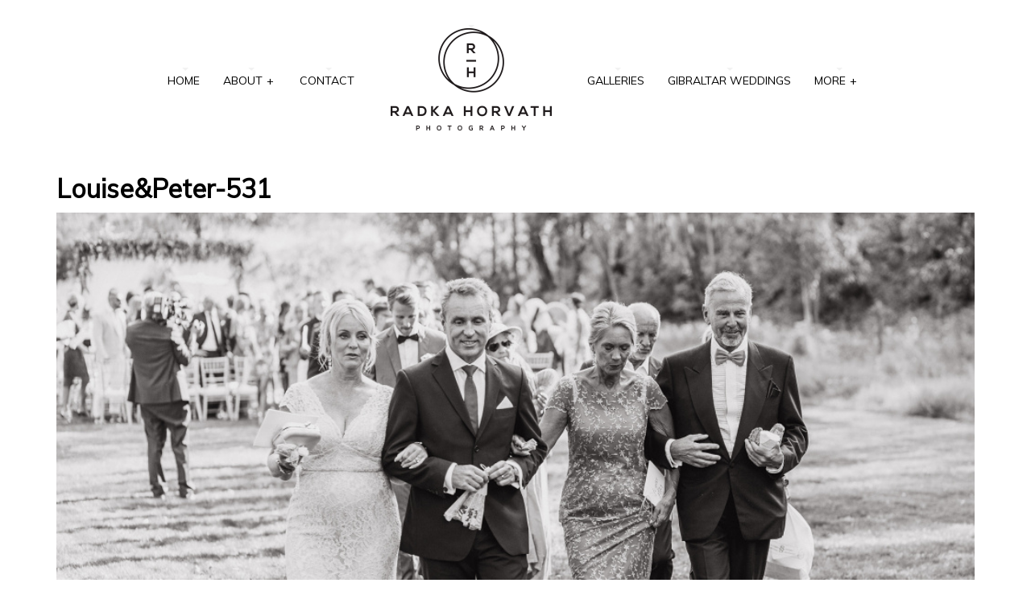

--- FILE ---
content_type: text/html; charset=UTF-8
request_url: https://www.radkahorvath.com/louisepeter-531/
body_size: 6556
content:
<!DOCTYPE html>

<!--[if lt IE 7]> <html class="no-js lt-ie9 lt-ie8 lt-ie7 oldie" lang="en"> <![endif]-->
<!--[if IE 7]>    <html class="no-js lt-ie9 lt-ie8 oldie" lang="en"> <![endif]-->
<!--[if IE 8]>    <html class="no-js lt-ie9 oldie" lang="en"> <![endif]-->

<!--[if gt IE 8]><!--> <html xmlns="http://www.w3.org/1999/xhtml" lang="en-US"  ><!--<![endif]-->

<head>
    <meta http-equiv="Content-Type" content="text/html; charset=UTF-8" />
    <meta name="robots"  content="index, follow" />
    
        

    

    <title>Radka Horvath Photography &#8211; Home &raquo;  Wedding and Lifestyle Photography in Gibraltar and Spain &raquo; Louise&#038;Peter-531</title>
        <!-- Set the viewport width to device width for mobile -->
    <meta name="viewport" content="width=device-width, initial-scale=1.0, minimum-scale=1.0" />
                <link rel="shortcut icon" href="https://www.radkahorvath.com/wp-content/themes/tripod/favicon.ico" />
    
    <link rel="profile" href="http://gmpg.org/xfn/11" />
    
    <link rel="pingback" href="https://www.radkahorvath.com/xmlrpc.php" />
    <link href='//fonts.googleapis.com/css?family=Gruppo' rel='stylesheet' type='text/css'>
	
    <!--[if lt IE 9]>
        <link rel="stylesheet" href="https://www.radkahorvath.com/wp-content/themes/tripod/css/autoinclude/ie.css">
    <![endif]-->

    <!-- IE Fix for HTML5 Tags -->
    <!--[if lt IE 9]>
        <script src="http://html5shiv.googlecode.com/svn/trunk/html5.js"></script>
        <style>
            ul.header-slideshow-navigation > li.header-slideshow-navigation-elem,.flex-control-paging li a { background-color: #dfdfdf; }
            .pricing_box { background: none repeat scroll 0 0 #FFFFFF; border: 1px solid #dfdfdf; }
        </style>
    <![endif]-->    
    
    <!--[if lt IE 9]>       
        <style>
            #chrome_msg { color: #000; z-index: 999; position: fixed; top: 0; left: 0; background: #ece475; border: 2px solid #666; border-top: none; font: bold 11px Verdana, Geneva, Arial, Helvetica, sans-serif; line-height: 100%; width: 100%; text-align: center; padding: 5px 0; margin: 0 auto; }
            #chrome_msg a, #chrome_msg a:link { color: #a70101; text-decoration: none; }
            #chrome_msg a:hover { color: #a70101; text-decoration: underline; }
            #chrome_msg a#msg_hide { float: right; margin-right: 15px; cursor: pointer; }
            /* IE6 positioning fix */
            * html #chrome_msg { left: auto; margin: 0 auto; border-top: 2px solid #666;  }
        </style>
    <![endif]-->  
                <style type="text/css">
                div.row{width:1170px;}
                div.login-box-container{width:1170px;}
                header #header-container .sticky-menu-container .sticky-content{ max-width:1170px;}
                @media only screen and (min-width : 767px){
                    #main.folio #galleria, #main.clasic #galleria, #main.image_flow #cosmoImageFlow {margin-left:300px;}
                }
            </style>
    <script type='text/javascript'>function ctSetCookie(c_name, value, def_value){document.cookie = c_name + '=' + escape(value) + '; path=/';}ctSetCookie('ct_checkjs', '839303562', '0');</script>
	<!-- Meta Tag Manager -->
	<meta name="author" content="Radka Horvath Wedding Photography" />
	<meta name="description" content="Radka Horvath - Wedding and Lifestyle Photographer in Gibraltar and Spain. Available worldwide." />
	<!-- / Meta Tag Manager -->
<link rel='dns-prefetch' href='//fonts.googleapis.com' />
<link rel='dns-prefetch' href='//s.w.org' />
<link rel="alternate" type="application/rss+xml" title="Radka Horvath Photography - Home &raquo; Feed" href="https://www.radkahorvath.com/feed/" />
<link rel="alternate" type="application/rss+xml" title="Radka Horvath Photography - Home &raquo; Comments Feed" href="https://www.radkahorvath.com/comments/feed/" />
<link rel="alternate" type="application/rss+xml" title="Radka Horvath Photography - Home &raquo; Louise&#038;Peter-531 Comments Feed" href="https://www.radkahorvath.com/feed/?attachment_id=3236" />
		<script type="text/javascript">
			window._wpemojiSettings = {"baseUrl":"https:\/\/s.w.org\/images\/core\/emoji\/11.2.0\/72x72\/","ext":".png","svgUrl":"https:\/\/s.w.org\/images\/core\/emoji\/11.2.0\/svg\/","svgExt":".svg","source":{"concatemoji":"https:\/\/www.radkahorvath.com\/wp-includes\/js\/wp-emoji-release.min.js?ver=5.1.17"}};
			!function(e,a,t){var n,r,o,i=a.createElement("canvas"),p=i.getContext&&i.getContext("2d");function s(e,t){var a=String.fromCharCode;p.clearRect(0,0,i.width,i.height),p.fillText(a.apply(this,e),0,0);e=i.toDataURL();return p.clearRect(0,0,i.width,i.height),p.fillText(a.apply(this,t),0,0),e===i.toDataURL()}function c(e){var t=a.createElement("script");t.src=e,t.defer=t.type="text/javascript",a.getElementsByTagName("head")[0].appendChild(t)}for(o=Array("flag","emoji"),t.supports={everything:!0,everythingExceptFlag:!0},r=0;r<o.length;r++)t.supports[o[r]]=function(e){if(!p||!p.fillText)return!1;switch(p.textBaseline="top",p.font="600 32px Arial",e){case"flag":return s([55356,56826,55356,56819],[55356,56826,8203,55356,56819])?!1:!s([55356,57332,56128,56423,56128,56418,56128,56421,56128,56430,56128,56423,56128,56447],[55356,57332,8203,56128,56423,8203,56128,56418,8203,56128,56421,8203,56128,56430,8203,56128,56423,8203,56128,56447]);case"emoji":return!s([55358,56760,9792,65039],[55358,56760,8203,9792,65039])}return!1}(o[r]),t.supports.everything=t.supports.everything&&t.supports[o[r]],"flag"!==o[r]&&(t.supports.everythingExceptFlag=t.supports.everythingExceptFlag&&t.supports[o[r]]);t.supports.everythingExceptFlag=t.supports.everythingExceptFlag&&!t.supports.flag,t.DOMReady=!1,t.readyCallback=function(){t.DOMReady=!0},t.supports.everything||(n=function(){t.readyCallback()},a.addEventListener?(a.addEventListener("DOMContentLoaded",n,!1),e.addEventListener("load",n,!1)):(e.attachEvent("onload",n),a.attachEvent("onreadystatechange",function(){"complete"===a.readyState&&t.readyCallback()})),(n=t.source||{}).concatemoji?c(n.concatemoji):n.wpemoji&&n.twemoji&&(c(n.twemoji),c(n.wpemoji)))}(window,document,window._wpemojiSettings);
		</script>
		<style type="text/css">
img.wp-smiley,
img.emoji {
	display: inline !important;
	border: none !important;
	box-shadow: none !important;
	height: 1em !important;
	width: 1em !important;
	margin: 0 .07em !important;
	vertical-align: -0.1em !important;
	background: none !important;
	padding: 0 !important;
}
</style>
	<link rel='stylesheet' id='wp-block-library-css'  href='https://www.radkahorvath.com/wp-includes/css/dist/block-library/style.min.css?ver=5.1.17' type='text/css' media='all' />
<link rel='stylesheet' id='smuzform-public-form-render-css'  href='https://www.radkahorvath.com/wp-content/plugins/contact-form-add/public/assets/css/form-style.css?ver=5.1.17' type='text/css' media='all' />
<link rel='stylesheet' id='default_stylesheet-css'  href='https://www.radkahorvath.com/wp-content/themes/tripod/style.css?ver=5.1.17' type='text/css' media='all' />
<link rel='stylesheet' id='chosen.css-style-css'  href='https://www.radkahorvath.com/wp-content/themes/tripod/css/autoinclude/chosen.css?ver=5.1.17' type='text/css' media='all' />
<link rel='stylesheet' id='common.css-style-css'  href='https://www.radkahorvath.com/wp-content/themes/tripod/css/autoinclude/common.css?ver=5.1.17' type='text/css' media='all' />
<link rel='stylesheet' id='cosmo-typography.css-style-css'  href='https://www.radkahorvath.com/wp-content/themes/tripod/css/autoinclude/cosmo-typography.css?ver=5.1.17' type='text/css' media='all' />
<link rel='stylesheet' id='cosmo-widgets.css-style-css'  href='https://www.radkahorvath.com/wp-content/themes/tripod/css/autoinclude/cosmo-widgets.css?ver=5.1.17' type='text/css' media='all' />
<link rel='stylesheet' id='fontello.css-style-css'  href='https://www.radkahorvath.com/wp-content/themes/tripod/css/autoinclude/fontello.css?ver=5.1.17' type='text/css' media='all' />
<link rel='stylesheet' id='foundation.min.css-style-css'  href='https://www.radkahorvath.com/wp-content/themes/tripod/css/autoinclude/foundation.min.css?ver=5.1.17' type='text/css' media='all' />
<link rel='stylesheet' id='frontend.css-style-css'  href='https://www.radkahorvath.com/wp-content/themes/tripod/css/autoinclude/frontend.css?ver=5.1.17' type='text/css' media='all' />
<link rel='stylesheet' id='ie.css-style-css'  href='https://www.radkahorvath.com/wp-content/themes/tripod/css/autoinclude/ie.css?ver=5.1.17' type='text/css' media='all' />
<link rel='stylesheet' id='landscape.css-style-css'  href='https://www.radkahorvath.com/wp-content/themes/tripod/css/autoinclude/landscape.css?ver=5.1.17' type='text/css' media='all' />
<link rel='stylesheet' id='portrait.css-style-css'  href='https://www.radkahorvath.com/wp-content/themes/tripod/css/autoinclude/portrait.css?ver=5.1.17' type='text/css' media='all' />
<link rel='stylesheet' id='shortcode.css-style-css'  href='https://www.radkahorvath.com/wp-content/themes/tripod/css/autoinclude/shortcode.css?ver=5.1.17' type='text/css' media='all' />
<link rel='stylesheet' id='style.css-style-css'  href='https://www.radkahorvath.com/wp-content/themes/tripod/css/autoinclude/style.css?ver=5.1.17' type='text/css' media='all' />
<link rel='stylesheet' id='zsmall.css-style-css'  href='https://www.radkahorvath.com/wp-content/themes/tripod/css/autoinclude/zsmall.css?ver=5.1.17' type='text/css' media='all' />
<link rel='stylesheet' id='prettyPhoto-css'  href='https://www.radkahorvath.com/wp-content/themes/tripod/css/prettyPhoto.css?ver=5.1.17' type='text/css' media='all' />
<link rel='stylesheet' id='cosmo-gfont-1-css'  href='https://fonts.googleapis.com/css?family=Lato%3A300%2C400%2C700&#038;v1&#038;ver=5.1.17' type='text/css' media='all' />
<link rel='stylesheet' id='cosmo-gfont-2-css'  href='https://fonts.googleapis.com/css?family=Muli&#038;v1&#038;ver=5.1.17' type='text/css' media='all' />
<link rel='stylesheet' id='mediaelementjs-styles-css'  href='https://www.radkahorvath.com/wp-content/themes/tripod/video-audio-player/mediaelement/mediaelementplayer.css?ver=5.1.17' type='text/css' media='all' />
<script type='text/javascript' src='https://www.radkahorvath.com/wp-includes/js/jquery/jquery.js?ver=1.12.4'></script>
<script type='text/javascript' src='https://www.radkahorvath.com/wp-includes/js/jquery/jquery-migrate.min.js?ver=1.4.1'></script>
<script type='text/javascript'>
/* <![CDATA[ */
var ctPublic = {"_ajax_nonce":"72401c4539","_ajax_url":"https:\/\/www.radkahorvath.com\/wp-admin\/admin-ajax.php"};
/* ]]> */
</script>
<script type='text/javascript' src='https://www.radkahorvath.com/wp-content/plugins/cleantalk-spam-protect/js/apbct-public.min.js?ver=5.121'></script>
<script type='text/javascript'>
/* <![CDATA[ */
var ctNocache = {"ajaxurl":"https:\/\/www.radkahorvath.com\/wp-admin\/admin-ajax.php","info_flag":false,"set_cookies_flag":false,"blog_home":"https:\/\/www.radkahorvath.com\/"};
/* ]]> */
</script>
<script type='text/javascript' src='https://www.radkahorvath.com/wp-content/plugins/cleantalk-spam-protect/js/cleantalk_nocache.min.js?ver=5.121'></script>
<script type='text/javascript' src='https://www.radkahorvath.com/wp-content/themes/tripod/js/jquery.isotope.min.js?ver=5.1.17'></script>
<script type='text/javascript'>
/* <![CDATA[ */
var MyAjax = {"ajaxurl":"https:\/\/www.radkahorvath.com\/wp-admin\/admin-ajax.php","wpargs":{"wpargs":{"page":"","pagename":"louisepeter-531"}},"getMoreNonce":"80947755a8"};
/* ]]> */
</script>
<script type='text/javascript' src='https://www.radkahorvath.com/wp-content/themes/tripod/lib/js/actions.js?ver=5.1.17'></script>
<script type='text/javascript' src='https://www.radkahorvath.com/wp-content/themes/tripod/video-audio-player/mediaelement/mediaelement-and-player.min.js?ver=2.1.3'></script>
<link rel='https://api.w.org/' href='https://www.radkahorvath.com/wp-json/' />
<link rel="EditURI" type="application/rsd+xml" title="RSD" href="https://www.radkahorvath.com/xmlrpc.php?rsd" />
<link rel="wlwmanifest" type="application/wlwmanifest+xml" href="https://www.radkahorvath.com/wp-includes/wlwmanifest.xml" /> 
<meta name="generator" content="WordPress 5.1.17" />
<link rel='shortlink' href='https://www.radkahorvath.com/?p=3236' />
<link rel="alternate" type="application/json+oembed" href="https://www.radkahorvath.com/wp-json/oembed/1.0/embed?url=https%3A%2F%2Fwww.radkahorvath.com%2Flouisepeter-531%2F" />
<link rel="alternate" type="text/xml+oembed" href="https://www.radkahorvath.com/wp-json/oembed/1.0/embed?url=https%3A%2F%2Fwww.radkahorvath.com%2Flouisepeter-531%2F&#038;format=xml" />
    <!--Custom CSS-->
        <style type="text/css">
                        /*headings*/
            h1, h2, h3, h4, h5, h6{font-family: "Muli" !important ;  }
                                    /*primary text*/
            article, .post > .excerpt, .widget, p{font-family: "Muli" ;}
                                    /*menu text*/
            nav.main-menu{font-family: "Muli";}
            
            .entry-meta .entry-date.published {
display: none;
}


.share-opened {
font-size:25px;
padding-bottom: 25px;
border-bottom: 1px solid #cccccc;
}

form.contactform label {
color:#555555;

}

form.contactform input {
border:1px solid #999999;
}

form.contactform input:focus {
border:1px solid #666666;
}

form.contactform input[type="button"] {
border:1px solid #999999;
}

form.contactform input[type="button"]:hover {
border:1px solid #555555;
color:#555555;
opacity:1.0;
}

form.contactform textarea {
border:1px solid #999999;
}

form.contactform textarea:focus {
border:1px solid #666666;
}
.post-title{

display:none;

}

.cat-title{

display:none;

}

#comments { display:none; }

textarea:focus, textarea{
height: 220px;
}

input[type="text"], input[type="number"], input[type="email"]  {
height: initial;
line-height: initial;
}
.smInlineForm.smInlineFormDate span {
    width: 80px;
}

                

                            .single #main >.featimg>.featmask{
                    position: absolute;
                    width: 140%;
                    height: 1000px;
                    -webkit-transform: rotate(15deg);
                    -moz-transform: rotate(15deg);
                    -o-transform: rotate(15deg);
                    -ms-transform: rotate(15deg);
                    transform: rotate(15deg);
                    left: 0;
                    background: #FFF;
                    margin-top: -1400px;
                }
                    </style>
          

    <link rel="icon" href="https://www.radkahorvath.com/wp-content/uploads/2018/07/cropped-rsz_37255718_1894952787234369_636498949082972160_n-32x32.jpg" sizes="32x32" />
<link rel="icon" href="https://www.radkahorvath.com/wp-content/uploads/2018/07/cropped-rsz_37255718_1894952787234369_636498949082972160_n-192x192.jpg" sizes="192x192" />
<link rel="apple-touch-icon-precomposed" href="https://www.radkahorvath.com/wp-content/uploads/2018/07/cropped-rsz_37255718_1894952787234369_636498949082972160_n-180x180.jpg" />
<meta name="msapplication-TileImage" content="https://www.radkahorvath.com/wp-content/uploads/2018/07/cropped-rsz_37255718_1894952787234369_636498949082972160_n-270x270.jpg" />
</head>

<body class="attachment attachment-template-default single single-attachment postid-3236 attachmentid-3236 attachment-jpeg  layout-1170 mosaic template_default123" style="      ">


   
    
    <div id="page" class="container ">
        <div id="fb-root"></div>
        <div class="relative row">
                    </div>
         
        
                
        <header id="top">
            <div id="header-container"  >
                <div class="row   row_id_delimiter_top123 "><div class="delimiter  twelve columns"><div style="" class="delimiter-type white_space margin_30px "></div></div></div><div class="row element row_id_topmenu123 "><div class="menu_and_logo align-center twelve columns"><div class="menu-with-logo">        <div id="small-device-nav" class="small-device-nav swipe">
            <ul id="small-menuid">
                <li class="small-device-menu"><a href="#modal-menu" class="small-device-menu-link open-menu"><i class="icon-menu"></i></a></li>
            </ul>
        </div>
                <div id="modal-menu" class="modal-menu">
            <nav class="main-menu cosmo-menu align-top"><ul id="menu-main" class="mobile-menu"><li id="menu-item-1692" class="menu-item menu-item-type-custom menu-item-object-custom menu-item-1692  first no_description"><a href="http://radkahorvath.com/">Home</a></li>
<li id="menu-item-1695" class="menu-item menu-item-type-post_type menu-item-object-page menu-item-has-children menu-item-1695  no_description"><a href="https://www.radkahorvath.com/about/">About</a>
<ul class="children">
	<li id="menu-item-4842" class="menu-item menu-item-type-post_type menu-item-object-page menu-item-4842  no_description"><a href="https://www.radkahorvath.com/shop/">Shop</a></li>
</ul><div class="clear"></div>
</li>
<li id="menu-item-1691" class="menu-item menu-item-type-post_type menu-item-object-page menu-item-1691  no_description"><a href="https://www.radkahorvath.com/contact-radka-horvath-photography/">Contact</a></li>
<li id="menu-item-1694" class="menu-item menu-item-type-taxonomy menu-item-object-category menu-item-1694  no_description"><a href="https://www.radkahorvath.com/category/weddings/">Galleries</a></li>
<li id="menu-item-5140" class="menu-item menu-item-type-custom menu-item-object-custom menu-item-5140  no_description"><a href="https://www.radkahorvath.com/gallery/gibraltar-weddings/">Gibraltar Weddings</a></li>
<li id="menu-item-1697" class="menu-item menu-item-type-post_type menu-item-object-page menu-item-1697  no_description"><a href="https://www.radkahorvath.com/faqs/">FAQ</a></li>
<li id="menu-item-3498" class="menu-item menu-item-type-custom menu-item-object-custom menu-item-has-children menu-item-3498  no_description"><a href="http://radkahorvath.blogspot.com.es/">Blog</a>
<ul class="children">
	<li id="menu-item-3500" class="menu-item menu-item-type-custom menu-item-object-custom menu-item-3500  no_description"><a href="https://www.instagram.com/radka.horvath/">Instagram</a></li>
	<li id="menu-item-3499" class="menu-item menu-item-type-custom menu-item-object-custom menu-item-3499  no_description"><a href="https://www.facebook.com/radkahorvathphotography/">Facebook</a></li>
</ul><div class="clear"></div>
</li>
</ul><div class="clear"></div></nav>
                
        </div>
<nav class="main-menu cosmo-menu align-top"><ul id="menu-main-1" class="sf-menu"><li class="menu-item menu-item-type-custom menu-item-object-custom menu-item-1692  first no_description"><a href="http://radkahorvath.com/">Home</a></li>
<li class="menu-item menu-item-type-post_type menu-item-object-page menu-item-has-children menu-item-1695  no_description"><a href="https://www.radkahorvath.com/about/">About</a>
<ul class="children">
	<li class="menu-item menu-item-type-post_type menu-item-object-page menu-item-4842  no_description"><a href="https://www.radkahorvath.com/shop/">Shop</a></li>
</ul><div class="clear"></div>
</li>
<li class="menu-item menu-item-type-post_type menu-item-object-page menu-item-1691  no_description"><a href="https://www.radkahorvath.com/contact-radka-horvath-photography/">Contact</a></li>
<li class="menu-item menu-item-type-taxonomy menu-item-object-category menu-item-1694  no_description"><a href="https://www.radkahorvath.com/category/weddings/">Galleries</a></li>
<li class="menu-item menu-item-type-custom menu-item-object-custom menu-item-5140  no_description"><a href="https://www.radkahorvath.com/gallery/gibraltar-weddings/">Gibraltar Weddings</a></li>
<li class="menu-item more-menu-item  no_description "><a href="#">More</a><ul class="children more-menu-item"><li class="menu-item menu-item-type-post_type menu-item-object-page menu-item-1697  no_description"><a href="https://www.radkahorvath.com/faqs/">FAQ</a></li>
<li class="menu-item menu-item-type-custom menu-item-object-custom menu-item-has-children menu-item-3498  no_description"><a href="http://radkahorvath.blogspot.com.es/">Blog</a>
<ul class="children">
	<li class="menu-item menu-item-type-custom menu-item-object-custom menu-item-3500  no_description"><a href="https://www.instagram.com/radka.horvath/">Instagram</a></li>
	<li class="menu-item menu-item-type-custom menu-item-object-custom menu-item-3499  no_description"><a href="https://www.facebook.com/radkahorvathphotography/">Facebook</a></li>
</ul><div class="clear"></div>
</li>
</ul><div class="clear"></div></nav></div></div><div class="no-padding"><div class="sticky-menu-container"><div class="sticky-content align-center">        <div id="small-device-nav_stiky" class="small-device-nav swipe">
            <ul id="small-menuid_stiky">
                <li class="small-device-menu"><a href="#modal-menu" class="small-device-menu-link open-menu"><i class="icon-menu"></i></a></li>
            </ul>
        </div>
                <div id="modal-menu_stiky" class="modal-menu">
            <nav class="main-menu cosmo-menu align-top"><ul id="menu-main-2" class="mobile-menu"><li class="menu-item menu-item-type-custom menu-item-object-custom menu-item-1692  first no_description"><a href="http://radkahorvath.com/">Home</a></li>
<li class="menu-item menu-item-type-post_type menu-item-object-page menu-item-has-children menu-item-1695  no_description"><a href="https://www.radkahorvath.com/about/">About</a>
<ul class="children">
	<li class="menu-item menu-item-type-post_type menu-item-object-page menu-item-4842  no_description"><a href="https://www.radkahorvath.com/shop/">Shop</a></li>
</ul><div class="clear"></div>
</li>
<li class="menu-item menu-item-type-post_type menu-item-object-page menu-item-1691  no_description"><a href="https://www.radkahorvath.com/contact-radka-horvath-photography/">Contact</a></li>
<li class="menu-item menu-item-type-taxonomy menu-item-object-category menu-item-1694  no_description"><a href="https://www.radkahorvath.com/category/weddings/">Galleries</a></li>
<li class="menu-item menu-item-type-custom menu-item-object-custom menu-item-5140  no_description"><a href="https://www.radkahorvath.com/gallery/gibraltar-weddings/">Gibraltar Weddings</a></li>
<li class="menu-item menu-item-type-post_type menu-item-object-page menu-item-1697  no_description"><a href="https://www.radkahorvath.com/faqs/">FAQ</a></li>
<li class="menu-item menu-item-type-custom menu-item-object-custom menu-item-has-children menu-item-3498  no_description"><a href="http://radkahorvath.blogspot.com.es/">Blog</a>
<ul class="children">
	<li class="menu-item menu-item-type-custom menu-item-object-custom menu-item-3500  no_description"><a href="https://www.instagram.com/radka.horvath/">Instagram</a></li>
	<li class="menu-item menu-item-type-custom menu-item-object-custom menu-item-3499  no_description"><a href="https://www.facebook.com/radkahorvathphotography/">Facebook</a></li>
</ul><div class="clear"></div>
</li>
</ul><div class="clear"></div></nav>
                
        </div>
<nav class="main-menu cosmo-menu align-top"><ul id="menu-main-3" class="sf-menu"><li class="menu-item menu-item-type-custom menu-item-object-custom menu-item-1692  first no_description"><a href="http://radkahorvath.com/">Home</a></li>
<li class="menu-item menu-item-type-post_type menu-item-object-page menu-item-has-children menu-item-1695  no_description"><a href="https://www.radkahorvath.com/about/">About</a>
<ul class="children">
	<li class="menu-item menu-item-type-post_type menu-item-object-page menu-item-4842  no_description"><a href="https://www.radkahorvath.com/shop/">Shop</a></li>
</ul><div class="clear"></div>
</li>
<li class="menu-item menu-item-type-post_type menu-item-object-page menu-item-1691  no_description"><a href="https://www.radkahorvath.com/contact-radka-horvath-photography/">Contact</a></li>
<li class="menu-item menu-item-type-taxonomy menu-item-object-category menu-item-1694  no_description"><a href="https://www.radkahorvath.com/category/weddings/">Galleries</a></li>
<li class="menu-item menu-item-type-custom menu-item-object-custom menu-item-5140  no_description"><a href="https://www.radkahorvath.com/gallery/gibraltar-weddings/">Gibraltar Weddings</a></li>
<li class="menu-item more-menu-item  no_description "><a href="#">More</a><ul class="children more-menu-item"><li class="menu-item menu-item-type-post_type menu-item-object-page menu-item-1697  no_description"><a href="https://www.radkahorvath.com/faqs/">FAQ</a></li>
<li class="menu-item menu-item-type-custom menu-item-object-custom menu-item-has-children menu-item-3498  no_description"><a href="http://radkahorvath.blogspot.com.es/">Blog</a>
<ul class="children">
	<li class="menu-item menu-item-type-custom menu-item-object-custom menu-item-3500  no_description"><a href="https://www.instagram.com/radka.horvath/">Instagram</a></li>
	<li class="menu-item menu-item-type-custom menu-item-object-custom menu-item-3499  no_description"><a href="https://www.facebook.com/radkahorvathphotography/">Facebook</a></li>
</ul><div class="clear"></div>
</li>
</ul><div class="clear"></div></nav></div></div></div></div>
            </div>
            <div class="sticky-header-delimiter hidden"></div>
        </header>
<section class="b_content clearfix" id="main">
                    <div class="row" id="article-title">
                    <div class="twelve columns">
                        <div class="single-title-container ">
                                                        <div class="the-title">
                                <div class="single-title-delimiter">
                                    <h2 class="single-title">Louise&#038;Peter-531</h2>
                                </div>

                            </div>
                        </div>
                    </div>
                </div>                
                  <div class="row element row_id_additional "><div class="  twelve columns">                <div class="featimg"   >
                    <div class="img">
                        <img src="https://www.radkahorvath.com/wp-content/uploads/2017/12/LouisePeter-531.jpg" alt="" />                    </div>
                </div>
            </div></div></section>
      
            <!-- footer -->
        <footer id="colophon" role="contentinfo" data-role="footer" data-position="fixed" data-fullscreen="true">
            <div class="row   row_id_delimiter123 "><div class="delimiter  twelve columns"><div style="border-top: 1px dotted #cecece;" class="delimiter-type pointed margin_30px "></div></div></div><div class="row element row_id_copyright "><div class="copyright align-left six columns">            <p class="copyright align-top">Copyright © 2026 Radka Horvath</p>
        </div><div class="socialicons align-right six columns">    
        <ul class="cosmo-social align-top">
                    
            </ul>
        </div></div>        </footer>
        <!-- eof footer-->
        </div> 
    
    <div class="overlay">&nbsp;</div>
            <script type="text/javascript" src="//platform.twitter.com/widgets.js"></script>
        <script type="text/javascript">
            (function() {
                var po = document.createElement('script'); po.type = 'text/javascript'; po.async = true;
                po.src = '//apis.google.com/js/plusone.js';
                var s = document.getElementsByTagName('script')[0]; s.parentNode.insertBefore(po, s);
            })();
        </script>
        <script type="text/javascript">

        var cookies_prefix = "tripod";  
        var themeurl = "https://www.radkahorvath.com/wp-content/themes/tripod";
        jQuery( function(){
            jQuery( '.demo-tooltip' ).tour();
        });

    </script>
        <script>
  (function(i,s,o,g,r,a,m){i['GoogleAnalyticsObject']=r;i[r]=i[r]||function(){
  (i[r].q=i[r].q||[]).push(arguments)},i[r].l=1*new Date();a=s.createElement(o),
  m=s.getElementsByTagName(o)[0];a.async=1;a.src=g;m.parentNode.insertBefore(a,m)
  })(window,document,'script','//www.google-analytics.com/analytics.js','ga');

  ga('create', 'UA-49240393-1', 'radkahorvath.com');
  ga('send', 'pageview');

</script><script type='text/javascript' src='https://www.radkahorvath.com/wp-content/plugins/contact-form-add/public/assets/js/jquery-validate.js?ver=1.4'></script>
<script type='text/javascript'>
/* <![CDATA[ */
var smuzform = {"ajaxurl":"https:\/\/www.radkahorvath.com\/wp-admin\/admin-ajax.php","errorMessages":{"required":"This field is required.","email":"Please enter a valid email address.","number":"The value you have entered is not a numeric value","url":"URL is not valid."}};
/* ]]> */
</script>
<script type='text/javascript' src='https://www.radkahorvath.com/wp-content/plugins/contact-form-add/public/assets/js/smuzforms.js?ver=1.4'></script>
<script type='text/javascript' src='https://www.radkahorvath.com/wp-content/themes/tripod/js/jquery.pageslide.min.js?ver=5.1.17'></script>
<script type='text/javascript' src='https://www.radkahorvath.com/wp-content/themes/tripod/js/jquery.superfish.js?ver=5.1.17'></script>
<script type='text/javascript' src='https://www.radkahorvath.com/wp-content/themes/tripod/js/jquery.supersubs.js?ver=5.1.17'></script>
<script type='text/javascript' src='https://www.radkahorvath.com/wp-content/themes/tripod/js/galleria-1.2.9.min.js?ver=5.1.17'></script>
<script type='text/javascript' src='https://www.radkahorvath.com/wp-content/themes/tripod/js/tour.js?ver=5.1.17'></script>
<script type='text/javascript' src='https://www.radkahorvath.com/wp-content/themes/tripod/js/jquery.tabs.pack.js?ver=5.1.17'></script>
<script type='text/javascript' src='https://www.radkahorvath.com/wp-content/themes/tripod/js/jquery.scrollTo-1.4.2-min.js?ver=5.1.17'></script>
<script type='text/javascript' src='https://www.radkahorvath.com/wp-content/themes/tripod/js/jquery.cookie_renamed.js?ver=5.1.17'></script>
<script type='text/javascript'>
/* <![CDATA[ */
var galleria = {"gallery_type":"mosaic"};
var prettyPhoto_enb = {"enb_lightbox":"1"};
var cosmo_woocommerce_cripts = {"is_enabled":false};
var hoverEffect = {"disable_hover_effect":"1"};
var logo_font = "";
var gallery_speed = "335";
var is_mobile = {"logic":""};
var logo = {"logoContent":"\n            <a style=\"width:200px\" href=\"https:\/\/www.radkahorvath.com\" class=\"hover\">\n                <img alt=\"Radka Horvath Photography - Home\" width=\"200\" src=\"https:\/\/www.radkahorvath.com\/wp-content\/uploads\/2018\/07\/resize0ne.png\" >\n            <\/a>"};
/* ]]> */
</script>
<script type='text/javascript' src='https://www.radkahorvath.com/wp-content/themes/tripod/js/functions.js?ver=5.1.17'></script>
<script type='text/javascript' src='https://www.radkahorvath.com/wp-content/themes/tripod/js/jquery.prettyPhoto.js?ver=5.1.17'></script>
<script type='text/javascript' src='https://www.radkahorvath.com/wp-content/themes/tripod/js/jquery.easing.js?ver=5.1.17'></script>
<script type='text/javascript' src='https://www.radkahorvath.com/wp-content/themes/tripod/js/jquery.jscroll.js?ver=5.1.17'></script>
<script type='text/javascript' src='https://www.radkahorvath.com/wp-content/themes/tripod/js/jquery.waitforimages.js?ver=5.1.17'></script>
<script type='text/javascript' src='https://www.radkahorvath.com/wp-includes/js/comment-reply.min.js?ver=5.1.17'></script>
<script type='text/javascript' src='https://www.radkahorvath.com/wp-includes/js/wp-embed.min.js?ver=5.1.17'></script>
    </body> 
</html>

--- FILE ---
content_type: text/css
request_url: https://www.radkahorvath.com/wp-content/themes/tripod/css/autoinclude/style.css?ver=5.1.17
body_size: 26082
content:
h1 a, h2 a, h3 a, h4 a, h5 a, h6 a {color: inherit;}
img{border: 0;}
body{
	background: #FFF;
}


pre, code {
	clear: both;
	overflow: auto;
	margin: 1.5em 0em;
	padding: 10px;
	border: 1px solid rgb(0,0,0);
	border: 1px solid rgba(0,0,0,0.3);
	white-space: pre;
	color: inherit; 
}

iframe, fieldset{margin: 0;padding:0;border: 0;}


section#main{z-index: 0;padding-top: 0px;}


section#main > .row > .columns{z-index: 0;}

/*Default Wordpress styles*/

/* Images */
.entry-content img,
.comment-content img,
.widget img {
	max-width: 100%; /* Fluid images for posts, comments, and widgets */
	max-height: 100%;
	border: 1px solid rgba(0,0,0,0.1);
    padding: 1px;
}
img[class*="align"],
img[class*="wp-image-"],
img[class*="attachment-"] {
	height: auto; /* Make sure images with WordPress-added height and width attributes are scaled correctly */
}
img.size-full,
img.size-large {
	max-width: 100%;
	width: auto; /* Prevent stretching of full-size and large-size images with height and width attributes in IE8 */
	height: auto; /* Make sure images with WordPress-added height and width attributes are scaled correctly */
}
.entry-content img.wp-smiley {
	margin-top: 0;
	margin-bottom: 0;
	padding: 0;
	border: none;
}
img.alignleft,
img.alignright,
img.aligncenter {
	margin-bottom: 1em;
}
p img,
.wp-caption {
	margin: 0;
}
.wp-caption {
	margin-bottom: 1em;
	padding: 5px;
	max-width: 100%;
	border-top: 1px solid rgb(0, 0, 0);
	border-top: 1px solid rgba(0, 0, 0, 0.1);
	background: white;
	-webkit-box-shadow: 0 1px 2px rgba(0, 0, 0, 0.1);
	box-shadow: 0 1px 2px rgba(0, 0, 0, 0.1);
}
.wp-caption img {
	display: block;
	margin: 0 auto;
	max-width: 100%;
}
.wp-caption .wp-caption-text,
.gallery-caption {
	color: inherit;
	font-size: 12px;
}
.wp-caption .wp-caption-text {
	position: relative;
	margin-bottom: 0;
	padding: 10px 0 5px 40px;
}
.wp-caption .wp-caption-text:before {
	position: absolute;
	top: 10px;
	left: 5px;
	margin-right: 5px;
	content: '\2014';
	font-weight: bold;
	font-style: normal;
	font-size: 14px;
}
.gallery {
	margin: 0;
}
.gallery a img {
	border: none;
}
img#wpstats {
	display: block;
	margin: 0 auto 1.625em;
}
#content .gallery-columns-4 .gallery-item {
	padding-right: 2%;
	width: 23%;
}
#content .gallery-columns-4 .gallery-item img {
	width: 100%;
	height: auto;
}

/* Image borders */
img[class*="align"],
img[class*="wp-image-"],
#content .gallery .gallery-icon img {
	padding: 0;/* Add fancy borders to all WordPress-added images but not things like badges and icons and the like */
	border: none;
}
.wp-caption img {
	border-color: transparent;
}
a:focus img[class*="align"],
a:hover img[class*="align"],
a:active img[class*="align"],
a:focus img[class*="wp-image-"],
a:hover img[class*="wp-image-"],
a:active img[class*="wp-image-"],
.gallery .gallery-icon a:focus img,
.gallery .gallery-icon a:hover img,
.gallery .gallery-icon a:active img {
	border-color: #bbb;/* Add some useful style to those fancy borders for linked images ... */
	background: transparent;
}
.wp-caption a:focus img,
.wp-caption a:active img,
.wp-caption a:hover img {
	border-color: transparent;/* ... including captioned images! */
	background: transparent;
}

/* Make sure embeds and iframes fit their containers */
embed,
iframe,
object {
	max-width: 100%;
}

/* Password Protected Posts */
.post-password-required .entry-header .comments-link {
	margin: 1.625em 0 0;
}
.post-password-required input[type=password] {
	margin: 0.8125em 0;
}
.post-password-required input[type=password]:focus {
	background: #f7f7f7;
}

/* Floated content doesn't work well at this size */
.alignleft,
.alignright {
	display: block;
	float: none;
	margin-right: 0;
	margin-left: 0;
}

/* Alignment */
.alignleft {
	display: inline;
	float: left;
	margin-right: 1.625em;
}
.alignright {
	display: inline;
	float: right;
	margin-left: 1.625em;
}
.aligncenter {
	display: block;
	clear: both;
	margin-right: auto;
	margin-left: auto;
}
dl.gallery-item {
	margin: 0;
}
.align-left{
	text-align: left;
}
.align-right{
	text-align: right;
}
.align-center{
	text-align: center;
}

/* Elements */
.clear{clear: both;}

/* Nicolas Gallagher's micro clearfix */
.row:before, .row:after, .clearfix:before, .clearfix:after { content:""; display:table; }
.row:after, .clearfix:after { clear: both; }
.row, .clearfix { zoom: 1; }

.hide{display: none;}
.element{position: relative;margin-bottom: 30px !important;}
.content-title{
	margin-top: 0;
	margin-bottom: 30px;
	padding: 0;
	text-align: left;
	text-transform: uppercase;
	font-weight: normal;
	font-size: 22px;
	text-align: center;
	position: relative;
	color: #444444;
    font-family: 'Lato',sans-serif;
    font-weight: 300;
    letter-spacing: -0.5px;
    text-transform: uppercase;
}
.content-title:after{
	display: block;
	content: '';
	position: absolute;
	height: 3px;
	width: 33%;
	border-bottom: 2px dotted rgba(0,0,0,0.1);
	top: 50%;
	right: 0;
	z-index: 1;
}
.content-title:before{
	display: block;
	content: '';
	position: absolute;
	height: 3px;
	width: 33%;
	border-bottom: 2px dotted rgba(0,0,0,0.1);
	top: 50%;
	left: 0;
	z-index: 1;
}
.content-title span{
	padding: 10px 15px 0 15px;
	position: relative;
	display: inline-block;
	z-index: 2;
	border-radius: 10px;
	width: 24%;
}
.content-title span:before{
	display: block;
	position: absolute;
	content: '';
	border-top: 5px solid #DB2B1E;
	border-left: 5px solid transparent;
	border-right: 5px solid transparent;
	width: 0;
	height: 0;
	left: 49.5%;
	top: 0;
}

.content-title > em {
    display: block;
	font-size: 12px;
	font-style: normal;
	margin-top: 3px;
	-ms-filter:"progid:DXImageTransform.Microsoft.Alpha(Opacity=80)";
	filter: alpha(opacity=80);
	opacity: 0.8;
}

.fl{float: left;}
.fr{float: right;}
.i-b{display: inline-block;}
.stripes{position: absolute;top: 0;left: 0;z-index: 0;width: 100%;height: 100%;background: url('../../images/stripes.png') repeat;}
.featbg article{display: block;max-width: 100%;}
.cat-title{margin-bottom: 30px;}
.cat-title h2{ margin: 0;font-weight: 300;color: #333;height: 30px;font-family: 'Lato', Arial, sans-serif;line-height: 24px;font-size: 30px; text-align: center;}
.cat-title h2 span { display: inline-block;}
.isdiv{display: block !important;}
.mtb{margin: 30px 0;}

/* Delimiters */
.delimiter{
	display: block;
	clear: both;
}
.margin_15px { margin: -15px 0 15px 0; }
.margin_30px { margin-bottom: 30px; }
.margin_60px { margin: 30px 0 60px 0; }

.nm{margin: 0;}
.nm.header{margin-top: 3px; margin-bottom: 0px;}
.masonry {position: relative;margin: 0 -15px !important;max-width: 1170px;}
.masonry article{
    float: left;
    margin: 0;
}


/* gallery meta */
article.gallery-single ul.full-entry-meta{margin: 0 0 30px 0;font-size: 13px;list-style-type: none;}
article.gallery-single ul.full-entry-meta ul, article.gallery-single ul.full-entry-meta ul li{margin: 0;}
article.gallery-single ul.full-entry-meta li{margin: 15px 0 0px 0;}
article.gallery-single ul.full-entry-meta li:first-child{margin: 0;}
article.gallery-single ul.full-entry-meta li .meta_name{width: 30%;display: inline-block;vertical-align: top;font-weight: bold;}
article.gallery-single ul.full-entry-meta li .meta_value{display: inline-block;}
article.gallery-single ul.full-entry-meta li .meta_value ul li{display: inline-block;}
article.gallery-single ul.full-entry-meta li .meta_value ul li:last-child:after{content:""}


/* Site block elements */

header#top{
	position: relative;
	clear: both;
}
header#top:after {
	content: '';
	display: block;
	width: 100%;
	height: 1px;
}
#colophon{padding-bottom: 0px;}

#header-container > .delimiter{
	margin-bottom: 20px;
}
#header-container{
	position: relative;
}

#page{
	position: relative;
}

#search-signin{
	text-align: right;
}
/* Entry meta */

.entry-meta, .entry-meta ul{
	display: inline-block !important;
	margin: 0;
	padding: 0;
	list-style-type: none;
	text-transform: uppercase;
	font-family: 'Helvetica Neue', Helvetica, Arial, sans-serif;
}
.entry-meta{
	display: block;
}
.entry-meta{
	margin-bottom: 15px;
}
.entry-meta li{
	display: inline-block;
	margin: 0;
	padding: 0;
	width: auto !important;
	font-size: 10px;
	zoom: 1;
	*display: inline;
}

.entry-meta li a { display: inline !important; }
.entry-meta li:first-child:before{
	content: " ";
}
.entry-meta li li:before{
	content: "•   \00a0" ;
}
.entry-meta li.author:before{
	content: "" ;
}
.entry-meta li:after{
	content: "\00a0" ;
}
.entry-meta li ul li{
	display: inline-block;
	margin: 0;
	padding: 0;
	zoom: 1;
	*display: inline;
}
.entry-meta li ul li:before{
	content: "";
}
.entry-meta li ul li:after{
	content: ', ';
}
.entry-meta li ul li:last-child:after{
	content: '';
}
.entry-meta li ul.category li a{
	padding: 2px 5px;
}
.entry-meta li ul.category li{
	margin-right: 10px;
}
.entry-meta li ul.category li:last-child{
	margin-right: 0px;
}
.entry-meta li ul.category li:after{
	content: ' ';
}
.entry-meta li ul.post-admin li:after{
	content: "•   \00a0";
}

.entry-meta li ul.post-admin li:last-child:after{
	content: " ";
}

/* Entry info */

.entry-info{
	float: right;
	margin-left: 10px;
	width: 35px;
	border-left: 1px solid #f5f5f5;
	border-left: 1px solid rgba(0,0,0,0.15);
}
.entry-info ul{
	margin: 0;
	padding: 0;
}

/* Tabment view */

.tabment-view .tabment{

}
.tabment-view .tabment .tabment-tabs{
	float: left;
	margin: 0;
	margin-bottom: 15px;
	padding: 0;
	width: 100%;
	list-style-type: none;
	text-align: center;
}
.tabment-view .tabment .tabment-tabs > li{
	display: inline-block;
	margin: 0 5px 0 0;
}
.tabment-view .tabment .tabment-tabs > li a{
	display: block;
	padding: 7px 20px 6px 20px;
	color: #000;
	border-bottom: 2px solid transparent;
	font-size: 12px;
	font-family: 'Lato', Helvetica, Arial, sans-serif;
	text-transform: uppercase;
}
.tabment-view .tabment .tabment-tabs > li a.active{
	border-bottom: 2px solid #DB2B1E;
}
.tabment-view .tabment-container .tabment-tabs-container{
	margin: 0;
	padding: 0;
	list-style-type: none;
}
.tabment-view .tabment-container .tabment-tabs-container > li{
	display: none;
}
.tabment-view .tabment-container .tabment-tabs-container > li:first-child{
	display: block;
}




/* Gallery */
body.single-gallery .main-container{
	opacity: 0;
}

body.single-gallery #colophon{
	opacity: 0;
}


/* Single comments */

/* Comments */
.comment-here,.comment-here:hover{color:#666 !important;cursor: default !important;}
.cosmo-comment-plain{margin:0;list-style: none;}
.cosmo-comment-plain li.comment{display:inline-block; clear:both;margin:0;margin-bottom: 25px;padding-bottom: 25px; width: 100%; background: url(../../images/delimiter.bg.x.png) repeat-x bottom left;list-style-type: none;font-size: 12px;}
/* .cosmo-comment-plain li.comment .cosmo-comment-quote{color:#000; */
.cosmo-comment-plain li.comment .comment-body{min-height: 65px;}
.cosmo-comment-plain li.comment .cosmo-comment-thumb{float:left;margin: 0 20px 0 0;padding: 5px;border: 1px solid #e8e8e8;border-radius: 4px;background: #FFF;line-height: 0;}
.cosmo-comment-plain li.comment .cosmo-comment-textinfo{margin-bottom: 10px;line-height: 15px;}
.cosmo-comment-thumb img{ width:70px; height: 70px; }
.cosmo-comment-plain li.comment .user{ }
.cosmo-comment-plain li.comment .time{ }
.cosmo-comment-plain li.comment .reply{display: inline-block;margin-top: -1px;zoom: 1;*display:inline;}
.cosmo-comment-plain li.comment .reply a{padding-left:18px;background: url(../../images/comment.reply.png) no-repeat left center;}
.cosmo-comment-list ul.children{padding-left:60px;}
p.comment-subscription-form{clear:both;margin-bottom: 10px;}
em.comment-awaiting-moderation{display: inline-block;margin-top:10px;color: #004385;font-size: 12px;}
#respond form p {
	display: block;
}
#respond form p.logged-in-as {
	display: block;
	background: none;
}

#respond input{
	display: block;
	float: none;
	padding: 0 0 0 5px;
	width: 100%;
	font-size: 12px;
	line-height: 30px;;
	height: 30px;
	border: 1px solid rgba(0,0,0,0.05);
}


#respond textarea{
	overflow-y: auto;
	padding: 0 0 0 5px;
	min-height:150px;
	width: 100%;
	line-height: 1.8;
	border: 1px solid rgba(0,0,0,0.05);
}
#comments {
	padding: 30px 0 10px;
}
#comments p.form-submit #submit{
	float: left;
	margin:15px 0 20px 15px;
	padding: 0 25px;
	width: auto;
	font-size: 14px;
	cursor: pointer;
	text-transform: uppercase;
	font-size: 12px;
}
#comments p.form-submit #submit:hover{
	border: 1px solid rgba(0,0,0,0.08);
}
#respond p.comment-notes{ margin:30px 0;background: none;}

#respond input[type="checkbox"] {
	float: left;
	margin: 7px 10px 0 0;
	height: auto;
}

/* Post author highlighting */
.cosmo-comment-list > li.bypostauthor {
	border-color: transparent;
}
.cosmo-comment-list > li.bypostauthor .cosmo-comment-textinfo, .cosmo-comment-list .children > li.bypostauthor .cosmo-comment-textinfo {
	/* color: #004385; */
}

/* Quote element */

.quote-element{
	text-align: center;
	font-size: 30px;
	line-height: 1.6;
}

/* Breadcrumbs */
.breadcrumbs{
	width: 100%;
}
.breadcrumbs ul{
	margin: 0;
	padding: 0;
	list-style-type: none;
}
.breadcrumbs ul li{
	display: inline-block;
	margin-right: 10px;
	padding-left: 15px;
	background: url('../../images/breadcrumbs.arrow.gif') 0 5px no-repeat;
	color: inherit;
	font-size: 11px;
	zoom: 1;
	*display: inline;
}
.breadcrumbs ul li:first-child{
	padding-left: 0px;
	background: none;
}
.breadcrumbs ul li a{
	color: inherit;
}
.breadcrumbs ul li a:hover{
	color: inherit;
	-ms-filter:"progid:DXImageTransform.Microsoft.Alpha(Opacity=80)";
	filter: alpha(opacity=80);
	opacity: 0.8;
}



/*Search form*/
#searchform fieldset {position: relative;padding: 0;width: 100%;border: 0;}
#searchform { display: block;margin: 0; margin-top: 0;width: 100%;}
#searchform input[type="text"]{
	float: left;
	margin: 0;
	border-radius: 0px;
	text-indent: 5px;
	color: inherit;
	color: #999;
}
.widget_search #searchform .button ,
.searchbar #searchform .button{
	float: left;
	padding: 0 2.5%;
	width: 30%;
}

article.single-post .entry-content{
	margin-bottom: 30px;
	font-size: 14px;
}
article.single-post .entry-content p{
	font-size: 14px;
}
.tags-title{clear: both;margin-bottom: 15px;cursor: default;}
.single-tags{font-size: 12px;line-height: 12px;margin-bottom: 20px;text-align: center;}
.share-container{
	padding-bottom: 30px;
	text-align: center;
}
.gallery-single.portrait .share-container{
	padding-bottom: 0;
}

.gallery-single.landscape .share-container{
	padding-bottom: 0;
}

.share-container:after{
	content: '';
	display: block;
	clear: both;
}
.article-share{z-index: 999;clear: both;display: inline-block;display: none;}
.article-share>.share{display: inline-block;margin-top: 15px;}
.share-opened{
	font-size: 16px;
	font-family: 'Lato', Helvetica, Arial, sans-serif;
	font-weight: 300;
	color: #555;
	cursor: pointer;
	text-transform: uppercase;
}
.zoom-image {
	position: absolute;
	bottom:15px;
	right:15px;
	z-index: 9999;
	width: 50px;
	height: 50px;
	border-radius: 3px;
	background: rgb(0,0,0) url(../../images/zoom.image.png) no-repeat center center;
	background: rgba(0,0,0,0.15) url(../../images/zoom.image.png) no-repeat center center;
	-ms-filter:"progid:DXImageTransform.Microsoft.Alpha(Opacity=0)";
	filter: alpha(opacity=0);
	opacity: 0;
	cursor: pointer;
	-webkit-transition: opacity .3s ease-in;
	-moz-transition: opacity .3s ease-in;
	-o-transition: opacity .3s ease-in;
	-ms-transition: opacity .3s ease-in;
	transition: opacity .3s ease-in;
}

.featbg:hover > .zoom-image{
	-ms-filter:"progid:DXImageTransform.Microsoft.Alpha(Opacity=100)";
	filter: alpha(opacity=100);
	opacity: 1;
}
.gallery-mosaic-view .featimg:hover > .zoom-image{
	-ms-filter:"progid:DXImageTransform.Microsoft.Alpha(Opacity=100)";
	filter: alpha(opacity=100);
	opacity: 1 !important;
}
.zoom-image a {
    display: block;
    text-indent: -9999px;
	line-height: 50px !important;
}
#comments #reply-title { margin: 0 15px !important; }
#reply-title:after, #comments-title:after, .related-title:after {
    border-bottom: 2px dotted rgba(0, 0, 0, 0.1);
    content: "";
    display: block;
    height: 3px;
    margin-top: -3px;
    position: absolute;
    right: 0;
    top: 50%;
    width: 30%;
    z-index: 1;
}
#reply-title:before, #comments-title:before, .related-title:before {
    border-bottom: 2px dotted rgba(0, 0, 0, 0.1);
    content: "";
    display: block;
    height: 3px;
    left: 0;
    margin-top: -3px;
    position: absolute;
    top: 50%;
    width: 30%;
    z-index: 1;
}
#reply-title, #comments-title, .related-title {
    color: #444444;
    font-family: 'Lato',sans-serif;
    font-size: 24px;
    font-weight: 300;
    letter-spacing: -0.5px;
    margin: 0 0 15px;
    position: relative;
    text-align: center;
    text-transform: uppercase;
}
#reply-title  span:before, #comments-title  span:before, .related-title span:before {
    border-left: 5px solid transparent;
    border-right: 5px solid transparent;
    border-top: 5px solid #DB2B1E;
    content: "";
    display: block;
    height: 0;
    left: 50%;
    margin-left: -3px;
    position: absolute;
    top: 0;
    width: 0;
}
#reply-title span, #comments-title span, .related-title span {
    border-radius: 10px 10px 10px 10px;
    display: inline-block;
    padding: 10px 15px 0;
    position: relative;
    width: 43%;
    z-index: 2;
}
.subtext, .subtext p {
	font-weight: bold;
	margin: 0;
}
.subtext p:last-child {
    margin-bottom: 25px;
}
.gallery-single .subtext{ margin-bottom: 25px; }

/* Related tabs */
.related-tabs{
	margin: 0;
	margin-bottom: 30px;
	padding: 0;
	list-style-type: none;
	line-height: 1;
}
.related-tabs li{
	display: inline-block;
	margin: 0 5px 0 0;
	height: 35px;
	line-height: 35px;
	zoom: 1;
	*display: inline;
	color: #FFF;
	-ms-filter:"progid:DXImageTransform.Microsoft.Alpha(Opacity=50)";
	filter: alpha(opacity=50);
	opacity: 0.5;
}
.related-tabs li a{
	display: block;
	padding: 0 10px;
}
.related-tabs li.active{
	-ms-filter:"progid:DXImageTransform.Microsoft.Alpha(Opacity=100)";
	filter: alpha(opacity=100);
	opacity: 1;
}
.gallery-single .related-posts .featimg img{
	width: 100%; 
}

#related-author{
	display: none;
}
.thumb-view.related-tabs .thumb-elem .thumb-elem-section ul.entry-content-list li.entry-content-title h2{
	font-size: 16px;
	line-height: 1.4;
}

.related-posts > div{
	display: none;
}
.related-posts > div:first-child{
	display: block;
}

.related-posts.thumb-view div.entry-content ul > li.entry-content-title h4{
	font-size: 16px;
	line-height: 1.4;
}
.related-posts.thumb-view div.entry-content ul > li.entry-content-category > ul.category-list li, .related-posts.thumb-view div.entry-content ul > li.entry-content-date{
	font-size: 11px;
}


/* Popular tags */

.popular-tags{
	z-index: 1;
	font-size: 12px;
}
.full_width_row .popular-tags{
	border: 0 none;
	border-bottom: 1px solid #d5d5d5;
	line-height: 37px;

}
.popular-tags > ul{
	display: inline-block;
	margin: 0 0 0 10px;
	padding: 0;
}
.popular-tags > ul > li{
	display: inline-block;
	margin: 0;
	line-height: 20px;
}
.popular-tags > ul > li > a{
	font-size: 12px;
	line-height: 23px;
	display: inline-block;
	padding: 0 7px;
}

/* Likes */

span.like{
	display: inline-block;
	padding: 0;
	height: 24px;
	white-space: nowrap;
	font-size: 12px;
	cursor: pointer;
	position: relative;
}

span.like em{
	font-style: normal;
	font-size: inherit;
}
span.like em:before{
	color: #DB2B1E;
}
span.like.voted em:before{
	color: #E04D45;
}
span.like:hover em:before{
	color: #F47069;
}
span.like.voted:hover em:before{
	color: #F76F67;
}
span.like i{
	font-style: normal;
}
.single-gallery .single-like-container span.like{
	height: auto;
}





/* Audio player */
.audioplayer_container{
	margin-bottom: 3px;
}
.single .audioplayer_container{
	margin-bottom: 25px;
}
.audioplayer_container object{
	width: 100%;
	height: 24px;
}
.list-view .audioplayer_container{
	line-height: 1;
	margin: 0;
}
/* Attached file */
.attach{
	padding: 10px;
	border-top: 1px solid rgb(0, 0, 0);
	border-top: 1px solid rgba(0, 0, 0, 0.1);
	border-radius: 5px;
	background: #fff url('../../images/format.file.download.png') no-repeat 3% 50%;
	box-shadow: 0 1px 2px rgba(0, 0, 0, 0.1);
}
.attach a{
	padding-left: 7%;
	font-size: 16px;
}
.cosmo-tabs .attach{border: 0;border-radius: 0;box-shadow: 0 0 0 #FFF;}

/* Load more button */
.load-more{
	margin: 0 auto 30px auto;
	width: 250px;
	height: 45px;
	text-align: center;
	text-transform: uppercase;
	letter-spacing: 3px;
	font-weight: bold;
	font-size: 34px;
	line-height: 34px;
	opacity: 0.3;
	-ms-filter:"progid:DXImageTransform.Microsoft.Alpha(Opacity=80)";
	filter: alpha(opacity=80);
	cursor: pointer;
	-webkit-transition: all .4s;
	-moz-transition: all .4s;
	-ms-transition: all .4s;
	-o-transition: all .4s;
	transition: all .4s;
	border: 1px solid rgba(0, 0, 0, 0.1);
}
.load-more:hover{
	opacity: 1;
	-ms-filter:"progid:DXImageTransform.Microsoft.Alpha(Opacity=100)";
	filter: alpha(opacity=100);
}


/* No margin rows */
#page.boxed #header-container > .row,
#page.boxed > section#main > .main-container > .row,
#page.boxed > footer > .row,
#page.boxed #header-container > div.full_width_row > .row,
#page.boxed > section#main > .main-container > div.full_width_row > .row,
#page.boxed > footer > div.full_width_row > .row{
	padding-right: 15px;padding-left: 15px;
}

#page #header-container > .row.row_no_margin,
#page.boxed #header-container > .row.row_no_margin,
#page > section#main > .main-container > .row.row_no_margin,
#page.boxed > section#main > .main-container > .row.row_no_margin,
#page > footer > .row.row_no_margin,
#page.boxed > footer > .row.row_no_margin,

#page #header-container > .full_width_row > .row.row_no_margin,
#page.boxed #header-container > .full_width_row > .row.row_no_margin,
#page > section#main > .main-container > .full_width_row > .row.row_no_margin,
#page.boxed > section#main > .main-container > .full_width_row > .row.row_no_margin,
#page > footer > .full_width_row > .row.row_no_margin,
#page.boxed > footer > .full_width_row > .row.row_no_margin
{
	padding: 0;
}
#page.boxed div.row_no_margin > .columns:first-child, #page div.row_no_margin > .columns:first-child{
	padding-left: 0;
}
#page.boxed div.row_no_margin > .columns:last-child, #page div.row_no_margin > .columns:last-child{
	padding-right: 0;
}
.full_width_row{padding-top: 30px; box-shadow: inset 0 0 10px rgba(0,0,0,0.1) ; }
.full_width_row:after{content: '';display: block;height: 1px;}
.full_width_row:last-child {box-shadow: none;}
.single-gallery #colophon .full_width_row.full_width_content_row{ padding-top: 0px; }
div.row_no_margin + div.row > div > div, div.full_width_row + div.row > div > div{
	border: 0 none;
	box-shadow: 0 0 0;
}
div.row_no_margin .main-menu-top{
	padding-left: 30px;
}
div.full_width_row .main-menu-top{
	border: 0 none;
	box-shadow: 0 0 0;
}
.full_width_row.full_width_content_row  .row{width: 100%;}
.full_width_row.full_width_content_row > .row{
	margin: 0;
}
.full_width_row.full_width_content_row > .row > .columns, .full_width_row.full_width_content_row > .row > .columns > .row > .columns{padding: 0;}
.full_width_row.full_width_content_row > .row > .columns > .row, .full_width_row.full_width_content_row > .row > .columns > .row > .columns > .row{margin: 0;}

.full_width_row.full_width_content_row .masonry { margin: 0 !important; }


/* Menu styles */

/*** ESSENTIAL STYLES ***/
.sf-menu, .sf-menu * {
	margin:			0;
	padding:		0;
	list-style:		none;
	background: 	none;
}
.sf-menu {
	line-height:	1.0;
}
.sf-menu ul {
	position:		absolute;
	top:			-999em;
	width:			10em; /* left offset of submenus need to match (see below) */
}
.sf-menu ul li {
	width:			100%;
}
.sf-menu li:hover {
	visibility:		inherit; /* fixes IE7 'sticky bug' */
}
.sf-menu li {
	display:		inline-block;
	position:		relative;
	text-align: 	left;
}
.sf-menu a {
	display:		block;
	position:		relative;
}
.sf-menu li:hover ul,
.sf-menu li.sfHover ul {
	left:			50%;
	top:			3.3em; /* match top ul list item height */
	z-index:		999;
}
.sf-menu > li:hover > ul:before,
.sf-menu > li.sfHover > ul:before {
	content: '';
	border-bottom: 6px solid rgba(0,0,0,0.1);
	border-right: 6px solid transparent;
	border-left: 6px solid transparent;
	position: absolute;
	width: 0;
	height: 0;
	top: -6px;
	left: -6px;
}
.top-menu .sf-menu li:hover ul,
.top-menu .sf-menu li.sfHover ul {
	top:			1.5em; /* match top ul list item height */
}
ul.sf-menu li:hover li ul,
ul.sf-menu li.sfHover li ul {
	top:			-999em;
}
ul.sf-menu li li:hover ul,
ul.sf-menu li li.sfHover ul {
	left:			10em; /* match ul width */
	top:			-1px;
}
ul.sf-menu li li:hover li ul,
ul.sf-menu li li.sfHover li ul {
	top:			-999em;
}
ul.sf-menu li li li:hover ul,
ul.sf-menu li li li.sfHover ul {
	left:			10em; /* match ul width */
	top:			0;
}

/*** DEMO SKIN ***/
.sf-menu {
	margin-bottom:	0;
}
.sf-menu a {
	padding: 		.45em .6em;
	text-decoration:none;
	text-transform: uppercase;
}
.sf-menu li li a:hover{
	color: #DB2B1E;
}
.sf-menu li li {
	left: -50%;
	background: rgb(255,255,255);
	background: rgba(255,255,255,0.95);
	color: #000;
	border-bottom: 1px solid rgb(0,0,0);
	border-bottom: 1px solid rgba(0,0,0,0.05);
	border-left: 1px solid rgba(0,0,0,0.05);
	border-right: 1px solid rgba(0,0,0,0.05);
	text-align: center;
}
.sf-menu li li:first-child {
	border-top: 1px solid rgba(0,0,0,0.05);
}
.sf-menu li li li {
	background: rgb(255,255,255);
	background: rgba(255,255,255,0.95);
	color: #000;
	border-bottom: 1px solid rgb(0,0,0);
	border-bottom: 1px solid rgba(0,0,0,0.05);
	text-align: center;
	left: 0;
}
.sf-menu li li ul {
	border-left: 1px solid rgb(255,255,255);
	border-left: 1px solid rgba(255,255,255,0.1);
}
.sf-menu li:hover, .sf-menu li.sfHover,
.sf-menu a:focus, .sf-menu a:hover, .sf-menu a:active {
	outline:		0;
}
.sf-menu li:hover, .sf-menu li.sfHover{
	/*background:		rgb(0,0,0);
	background:		rgba(0,0,0,0.85);*/
}

.top-menu .sf-menu li:hover a, .top-menu .sf-menu li.sfHover a, .top-menu .sf-menu li:hover a:focus, .top-menu .sf-menu li:hover a:hover{
	color: inherit;
	-ms-filter:"progid:DXImageTransform.Microsoft.Alpha(Opacity=70)";
	filter: alpha(opacity=70);
	opacity: 0.7;
}

.top-menu .sf-menu li:hover, .top-menu .sf-menu li.sfHover {
	background: none;
}
.sf-menu li:hover a{
	/*color: white;*/
}
/*** arrows **/
.sf-menu a.sf-with-ul {
	padding-right: 	1.25em;
	min-width:		1px; /* trigger IE7 hasLayout so spans position accurately */
}

.sf-sub-indicator {
	position:		absolute;
	display:		block;
	right:			.15em;
	top:			1.05em; /* IE6 only */
	width:			10px;
	height:			10px;
}
a > .sf-sub-indicator {  /* give all except IE6 the correct values */
	top:			0;
	background-position: 0 -100px; /* use translucent arrow for modern browsers*/
}
/* apply hovers to modern browsers */
a:focus > .sf-sub-indicator,
a:hover > .sf-sub-indicator,
a:active > .sf-sub-indicator,
li:hover > a > .sf-sub-indicator,
li.sfHover > a > .sf-sub-indicator {
	background-position: -10px -100px; /* arrow hovers for modern browsers*/
}

/* point right for anchors in subs */
.sf-menu ul .sf-sub-indicator { background-position:  -10px 0; }
.sf-menu ul a > .sf-sub-indicator { background-position:  0 0; top: .45em; }
/* apply hovers to modern browsers */
.sf-menu ul a:focus > .sf-sub-indicator,
.sf-menu ul a:hover > .sf-sub-indicator,
.sf-menu ul a:active > .sf-sub-indicator,
.sf-menu ul li:hover > a > .sf-sub-indicator,
.sf-menu ul li.sfHover > a > .sf-sub-indicator {
	background-position: -10px 0; /* arrow hovers for modern browsers*/
	top:.45em;
}

/*** shadows for all but IE6 ***/
.sf-shadow ul {
	padding: 0 8px 9px 0;
	-moz-border-radius-bottomleft: 17px;
	-moz-border-radius-topright: 17px;
	-webkit-border-top-right-radius: 17px;
	-webkit-border-bottom-left-radius: 17px;
}
.sf-shadow ul.sf-shadow-off {
	background: transparent;
}

/* End Menu styles */

.row > div:last-child .mobile-login-sub-menu{
	right: 0px;
}
.header-signin-container{
	display: inline-block;
}

.header-signin, .header-signin:hover{
	display: block;
	font-size: 12px;
	font-weight: bold;
	text-transform: uppercase;
	height: 33px;
	line-height: 33px;
	padding-left: 1em;
	padding-right: 1.2em;
	position: relative;
}
li.signin dd{
	font-size: 13px;
	display: inline;
	position: static;
	font-weight: normal;
}
.header-signin .sf-sub-indicator{
	display: none;
}
.row > div:last-child .mobile-login-sub-menu{
	right: 0px;
}

.header-signin .icon-author { font-size: 16px; }


.row > .columns:last-child .cosmo-icons ul li.signin > ul {
	left: auto;
	right: 0;
}
.cosmo-icons ul li.signin:hover > ul, .row > .columns:last-child .cosmo-icons ul li.signin:hover > ul { display: block; }
.cosmo-icons ul li.signin li a:hover{
	-ms-filter:"progid:DXImageTransform.Microsoft.Alpha(Opacity=60)";
	filter: alpha(opacity=60);
	opacity: 0.6;
	color: inherit;
}

.header-user-menu{ float: right;}

.mobile-select-sub-menu, .select-menu, .mobile-select-top-sub-menu{display: none;}


/* Responsive menu */
@media only screen and (min-width: 240px) and (max-width: 480px){
	.main-menu-top, .mobile-login-menu li.signin{display: none;}
	.mobile-select-sub-menu, .select-menu, .mobile-select-top-sub-menu {display: inline-block;width: 100%;}
	.sf-menu{display: none;}
	nav.main-menu .sf-menu{display: block;}
}
/*mobile responsiveness of the body*/
.mobile-menu-open{
	overflow-y:hidden; 
}
/* Footer menu */
.footer-menu{margin: 0;}
.footer-menu li{
	display: inline-block;
	padding: 0 10px;
}
.footer-menu li:first-child{
	padding-left: 0px;
}
.footer-menu li .children, .footer-menu li.more-menu-item{
	display: none;
}


a.format-video { 
	position: absolute;
	top: 0%;
	left: 0%;
	z-index: 9;
	display: block;
	width: 100%;
	height: 100%;
	background: url('../../images/button.play.png') no-repeat 50% 50%;
	-ms-filter:"progid:DXImageTransform.Microsoft.Alpha(Opacity=0)";
	filter: alpha(opacity=0);
	opacity: 0;
}

/* Cosmo buttons */
p.submit{ display: inline-block;font-family: Arial;}
p.submit input{ float: left;}
p.submit input[type="submit"], p.submit input[type="button"], .inp_button{    
	border-radius: 0;
    cursor: pointer;
    height: 35px;
    color: #555555;
    border: 1px solid #d5d5d5;
    padding: 0 10px;
    text-transform: uppercase;
    background: #f6f6f6;
    background: -moz-linear-gradient( #f6f6f6 0%, #e6e6e6 100%);
    background: -webkit-gradient(linear, left top, right bottom, color-stop(0%,#f6f6f6), color-stop(100%,#e6e6e6));
    background: -webkit-linear-gradient(#f6f6f6 0%,#e6e6e6 100%);
    background: -o-linear-gradient(#f6f6f6 0%,#e6e6e6 100%);
    background: -ms-linear-gradient(#f6f6f6 0%,#e6e6e6 100%);
    background: linear-gradient( #f6f6f6 0%,#e6e6e6 100%);
    filter: progid:DXImageTransform.Microsoft.gradient( startColorstr='#f6f6f6', endColorstr='#e6e6e6',GradientType=1 );
    -moz-box-shadow: inset 0 1px 1px #FFF;
    -webkit-box-shadow: inset 0 1px 1px #FFF;
    box-shadow: inset 0 1px 1px #FFF;
}

p.submit input[type="submit"]:hover, p.submit input[type="button"]:hover, .inp_button:hover { 
	-ms-filter:"progid:DXImageTransform.Microsoft.Alpha(Opacity=60)";
	filter: alpha(opacity=60);
	opacity: 0.6; 
}

.widget input[type="submit"]{color: #555555 !important;}
p.submit.blue input[type="submit"],p.submit.blue input[type="button"]{
  border: 1px solid #5aa0d1;
  border-radius: 3px;
  background: #71c2fb; /* Old browsers */
  background: -moz-linear-gradient(top,  #71c2fb 0%, #5aa0d1 100%); /* FF3.6+ */
  background: -webkit-gradient(linear, left top, left bottom, color-stop(0%,#71c2fb), color-stop(100%,#5aa0d1)); /* Chrome,Safari4+ */
  background: -webkit-linear-gradient(top,  #71c2fb 0%,#5aa0d1 100%); /* Chrome10+,Safari5.1+ */
  background: -o-linear-gradient(top,  #71c2fb 0%,#5aa0d1 100%); /* Opera 11.10+ */
  background: -ms-linear-gradient(top,  #71c2fb 0%,#5aa0d1 100%); /* IE10+ */
  background: linear-gradient(top,  #71c2fb 0%,#5aa0d1 100%); /* W3C */
  text-shadow: 1px 1px 0px #5aa0d1;
  filter: progid:DXImageTransform.Microsoft.gradient( startColorstr='#71c2fb', endColorstr='#5aa0d1',GradientType=0 ); /* IE6-9 */
  cursor: pointer;
}
p.submit.blue input[type="submit"]:hover,p.submit.blue input[type="button"]:hover{
  border: 1px solid #5aa0d1;
  background: #61bcfc; /* Old browsers */
  background: -moz-linear-gradient(top,  #61bcfc 0%, #4796cd 100%); /* FF3.6+ */
  background: -webkit-gradient(linear, left top, left bottom, color-stop(0%,#61bcfc), color-stop(100%,#4796cd)); /* Chrome,Safari4+ */
  background: -webkit-linear-gradient(top,  #61bcfc 0%,#4796cd 100%); /* Chrome10+,Safari5.1+ */
  background: -o-linear-gradient(top,  #61bcfc 0%,#4796cd 100%); /* Opera 11.10+ */
  background: -ms-linear-gradient(top,  #61bcfc 0%,#4796cd 100%); /* IE10+ */
  background: linear-gradient(top,  #61bcfc 0%,#4796cd 100%); /* W3C */
  text-shadow: 1px 1px 0px #5aa0d1;
  filter: progid:DXImageTransform.Microsoft.gradient( startColorstr='#61bcfc', endColorstr='#4796cd',GradientType=0 ); /* IE6-9 */
}
p.submit.red input[type="submit"],p.submit.red input[type="button"]{
  border: 1px solid #d15252;
  border-radius: 3px;
  background: #004385; /* Old browsers */
  background: -moz-linear-gradient(top,  #004385 0%, #d24545 100%); /* FF3.6+ */
  background: -webkit-gradient(linear, left top, left bottom, color-stop(0%,#004385), color-stop(100%,#d24545)); /* Chrome,Safari4+ */
  background: -webkit-linear-gradient(top,  #004385 0%,#d24545 100%); /* Chrome10+,Safari5.1+ */
  background: -o-linear-gradient(top,  #004385 0%,#d24545 100%); /* Opera 11.10+ */
  background: -ms-linear-gradient(top,  #004385 0%,#d24545 100%); /* IE10+ */
  background: linear-gradient(top,  #004385 0%,#d24545 100%); /* W3C */
  text-shadow: 1px 1px 0px #d15252;
  filter: progid:DXImageTransform.Microsoft.gradient( startColorstr='#004385', endColorstr='#d24545',GradientType=0 ); /* IE6-9 */
  cursor: pointer;
}
p.submit.red input[type="submit"]:hover,p.submit.red input[type="button"]:hover{
  border: 1px solid #d15252;
  background: #fd4b4b; /* Old browsers */
  background: -moz-linear-gradient(top,  #fd4b4b 0%, #ce3232 100%); /* FF3.6+ */
  background: -webkit-gradient(linear, left top, left bottom, color-stop(0%,#fd4b4b), color-stop(100%,#ce3232)); /* Chrome,Safari4+ */
  background: -webkit-linear-gradient(top,  #fd4b4b 0%,#ce3232 100%); /* Chrome10+,Safari5.1+ */
  background: -o-linear-gradient(top,  #fd4b4b 0%,#ce3232 100%); /* Opera 11.10+ */
  background: -ms-linear-gradient(top,  #fd4b4b 0%,#ce3232 100%); /* IE10+ */
  background: linear-gradient(top,  #fd4b4b 0%,#ce3232 100%); /* W3C */
  text-shadow: 1px 1px 0px #d15252;
  filter: progid:DXImageTransform.Microsoft.gradient( startColorstr='#fd4b4b', endColorstr='#ce3232',GradientType=0 ); /* IE6-9 */
}
p.submit.dark-gray input[type="submit"],p.submit.dark-gray input[type="button"]{
  border: 1px solid #2f2424;
  border-radius: 3px;
  background: #181818; /* Old browsers */
  background: -moz-linear-gradient(top,  #181818 0%, #4f5f66 100%); /* FF3.6+ */
  background: -webkit-gradient(linear, left top, left bottom, color-stop(0%,#181818), color-stop(100%,#4f5f66)); /* Chrome,Safari4+ */
  background: -webkit-linear-gradient(top,  #181818 0%,#4f5f66 100%); /* Chrome10+,Safari5.1+ */
  background: -o-linear-gradient(top,  #181818 0%,#4f5f66 100%); /* Opera 11.10+ */
  background: -ms-linear-gradient(top,  #181818 0%,#4f5f66 100%); /* IE10+ */
  background: linear-gradient(to bottom,  #181818 0%,#4f5f66 100%); /* W3C */
  color: #FFF;
  text-shadow: 1px 1px 0px #2f2424;
  filter: progid:DXImageTransform.Microsoft.gradient( startColorstr='#181818', endColorstr='#4f5f66',GradientType=0 ); /* IE6-9 */
  cursor: pointer;
}
p.submit.dark-gray input[type="submit"]:hover,p.submit.dark-gray input[type="button"]:hover{
  border: 1px solid #2f2424;
  background: #3a3a3a; /* Old browsers */
  background: -moz-linear-gradient(top,  #3a3a3a 0%, #717b80 100%); /* FF3.6+ */
  background: -webkit-gradient(linear, left top, left bottom, color-stop(0%,#3a3a3a), color-stop(100%,#717b80)); /* Chrome,Safari4+ */
  background: -webkit-linear-gradient(top,  #3a3a3a 0%,#717b80 100%); /* Chrome10+,Safari5.1+ */
  background: -o-linear-gradient(top,  #3a3a3a 0%,#717b80 100%); /* Opera 11.10+ */
  background: -ms-linear-gradient(top,  #3a3a3a 0%,#717b80 100%); /* IE10+ */
  background: linear-gradient(to bottom,  #3a3a3a 0%,#717b80 100%); /* W3C */
  color: #FFF;
  text-shadow: 1px 1px 0px #2f2424;
  filter: progid:DXImageTransform.Microsoft.gradient( startColorstr='#3a3a3a', endColorstr='#717b80',GradientType=0 ); /* IE6-9 */
}

p.button-small a{display: block;padding: 0px 8px;height:23px;-webkit-box-shadow: inset 0 1px 1px #FFF;-moz-box-shadow:inset 0 1px 1px #FFF;box-shadow:inset 0 1px 1px #FFF;color: white;font-weight: bold;font-size: 11px;line-height:23px;}

p.button-small.blue a, p.submit.blue input[type="submit"], p.submit.blue input[type="button"]{
  border: 1px solid #5aa0d1;
  border-radius: 3px;
  background: #71c2fb; /* Old browsers */
  background: -moz-linear-gradient(top,  #71c2fb 0%, #5aa0d1 100%); /* FF3.6+ */
  background: -webkit-gradient(linear, left top, left bottom, color-stop(0%,#71c2fb), color-stop(100%,#5aa0d1)); /* Chrome,Safari4+ */
  background: -webkit-linear-gradient(top,  #71c2fb 0%,#5aa0d1 100%); /* Chrome10+,Safari5.1+ */
  background: -o-linear-gradient(top,  #71c2fb 0%,#5aa0d1 100%); /* Opera 11.10+ */
  background: -ms-linear-gradient(top,  #71c2fb 0%,#5aa0d1 100%); /* IE10+ */
  background: linear-gradient(top,  #71c2fb 0%,#5aa0d1 100%); /* W3C */
  text-shadow: 1px 1px 0px #5aa0d1;
  filter: progid:DXImageTransform.Microsoft.gradient( startColorstr='#71c2fb', endColorstr='#5aa0d1',GradientType=0 ); /* IE6-9 */
}
p.button-small.blue a:hover, p.submit.blue input[type="submit"]:hover, p.submit.blue input[type="button"]:hover{
  border: 1px solid #5aa0d1;
  background: #61bcfc; /* Old browsers */
  background: -moz-linear-gradient(top,  #61bcfc 0%, #4796cd 100%); /* FF3.6+ */
  background: -webkit-gradient(linear, left top, left bottom, color-stop(0%,#61bcfc), color-stop(100%,#4796cd)); /* Chrome,Safari4+ */
  background: -webkit-linear-gradient(top,  #61bcfc 0%,#4796cd 100%); /* Chrome10+,Safari5.1+ */
  background: -o-linear-gradient(top,  #61bcfc 0%,#4796cd 100%); /* Opera 11.10+ */
  background: -ms-linear-gradient(top,  #61bcfc 0%,#4796cd 100%); /* IE10+ */
  background: linear-gradient(top,  #61bcfc 0%,#4796cd 100%); /* W3C */
  text-shadow: 1px 1px 0px #5aa0d1;
  filter: progid:DXImageTransform.Microsoft.gradient( startColorstr='#61bcfc', endColorstr='#4796cd',GradientType=0 ); /* IE6-9 */
}
p.button-small.red a, p.submit.red input[type="submit"], p.submit.red input[type="button"]{
  border: 1px solid #d15252;
  border-radius: 3px;
  background: #fc5b5b; /* Old browsers */
  background: -moz-linear-gradient(top,  #fc5b5b 0%, #d24545 100%); /* FF3.6+ */
  background: -webkit-gradient(linear, left top, left bottom, color-stop(0%,#fc5b5b), color-stop(100%,#d24545)); /* Chrome,Safari4+ */
  background: -webkit-linear-gradient(top,  #fc5b5b 0%,#d24545 100%); /* Chrome10+,Safari5.1+ */
  background: -o-linear-gradient(top,  #fc5b5b 0%,#d24545 100%); /* Opera 11.10+ */
  background: -ms-linear-gradient(top,  #fc5b5b 0%,#d24545 100%); /* IE10+ */
  background: linear-gradient(top,  #fc5b5b 0%,#d24545 100%); /* W3C */
  text-shadow: 1px 1px 0px #d15252;
  filter: progid:DXImageTransform.Microsoft.gradient( startColorstr='#fc5b5b', endColorstr='#d24545',GradientType=0 ); /* IE6-9 */
  cursor: pointer;
}
p.button-small.red a:hover, p.submit.red input[type="submit"]:hover, p.submit.red input[type="button"]:hover{
  border: 1px solid #d15252;
  background: #fd4b4b; /* Old browsers */
  background: -moz-linear-gradient(top,  #fd4b4b 0%, #ce3232 100%); /* FF3.6+ */
  background: -webkit-gradient(linear, left top, left bottom, color-stop(0%,#fd4b4b), color-stop(100%,#ce3232)); /* Chrome,Safari4+ */
  background: -webkit-linear-gradient(top,  #fd4b4b 0%,#ce3232 100%); /* Chrome10+,Safari5.1+ */
  background: -o-linear-gradient(top,  #fd4b4b 0%,#ce3232 100%); /* Opera 11.10+ */
  background: -ms-linear-gradient(top,  #fd4b4b 0%,#ce3232 100%); /* IE10+ */
  background: linear-gradient(top,  #fd4b4b 0%,#ce3232 100%); /* W3C */
  text-shadow: 1px 1px 0px #d15252;
  filter: progid:DXImageTransform.Microsoft.gradient( startColorstr='#fd4b4b', endColorstr='#ce3232',GradientType=0 ); /* IE6-9 */
}


/*Tour tooltips*/
.demo-tooltip { color: #000; position: absolute; top: 0; left:0; z-index: 99; padding: 15px 15px 0 15px; min-height: 140px; width: 260px; border: 1px solid #dbdbdb; background: white; -webkit-box-shadow: 0 0 10px rgba(0, 0, 0, 0.2); -moz-box-shadow: 0 0 10px rgba(0, 0, 0, 0.2); box-shadow: 0 0 10px rgba(0, 0, 0, 0.2);}
.demo-tooltip .arrow { position: absolute; top: 50px; width: 32px; height: 66px; }
.demo-tooltip .arrow.left { left:-32px; background: url(../../images/demo-tooltip.arrow.png) no-repeat 0 0;}
.demo-tooltip .arrow.right { right:-32px; background: url(../../images/demo-tooltip.arrow.png) no-repeat -32px 0;}
.demo-tooltip .arrow.top { top: -32px; left:113px; width: 66px; height: 32px; background: url(../../images/demo-tooltip.arrow.png) no-repeat -64px 0;}
.demo-tooltip .demo-steps { float: left; clear: both; margin-bottom: 10px; width: 100%; font-weight: bold; font-size: 14px; }
.demo-tooltip .demo-steps strong { width: 190px;}
.demo-tooltip .demo-content { position: relative; display: block; float: left; clear: both; min-height: 55px; width: 100%;font-size: 12px; line-height: 1.6; *float: none; *clear: none;}
.demo-tooltip .demo-buttons {position: relative; float: left; margin: 12px 0 0 -14px; padding: 15px; width: 258px; height: auto; background: #f8f8f8 url(../../images/demo-tooltip.bg.png) repeat-x left top; *float: none; *display: inline-block; }
.demo-tooltip .demo-content p.close{ clear: both; padding: 5px 0 0 0; width: 100%; text-align: right; font-size: 11px; }
.demo-tooltip .close { position:static; background:transparent;}
.demo-tooltip p { margin-bottom: 0px;}


/* Pagination */
.pag ul {
	position: relative;
	margin: 0 auto 30px auto;
	text-align: center;
}
.pag ul li{
	position: relative;
	display: inline-block;
	cursor: pointer;
	margin: 0 0 5px 0;
	zoom: 1;
	*display:inline;
}
.pag ul li .page-numbers{
	display: block;
	margin-right: 5px;
	padding: 0 15px;
	height: 35px;
	color: #888;
	line-height: 35px;
	-webkit-transition: .4s all;
	-moz-transition: .4s all;
	-ms-transition: .4s all;
	-o-transition: .4s all;
	transition: .4s all;
	font-family: Arial, sans-serif;
	border: 1px solid rgba(0,0,0,0.05);
	font-size: 12px;
}
.pag ul li .page-numbers:not(.current):hover{
	border: 1px solid rgba(0,0,0,0.15);
}
.pag ul li .current{
	font-weight: bold;
	color: #DB2B1E;
}
.oldie .pag ul li{float: left;}


/* Overlay */
.overlay {
	position: absolute;
	top: 0;
	bottom: 0;
}


.cui_form{margin: 0;}

.cosmo_uploader_label{margin-bottom: 30px;}
.cosmo_uploader_label a{color: #333;text-decoration: none;}
.cosmo_uploader_label a:hover{color: #495769;text-decoration: none;}
.cosmo_uploader_label p.info{margin: 10px 0;font-size: 12px;font-family: Arial, sans-serif;}
.cosmo_uploader_label label h4 {
    margin: 0 0 15px;
}
.cosmo_uploader_interface{margin-bottom: 15px;}
.admin-bar .cosmo_uploader_interface{margin-top: -28px}
.label_add_url h4{margin-bottom: 15px;font-size: 20px;}
.add_url_link{padding: 8px 15px;text-decoration: none;font-size: 12px;font-family: Arial;}
.front_post_input.add_url{padding: 5px 15px;width: 50%;}
#label_video_url .front_post_input.add_url{background: #FFF;border: 1px solid #ccc;color: #000;}
.st a {color: inherit;}
.field{clear: both;margin-bottom: 15px;}

blockquote { border-left: 1px solid; }
blockquote, blockquote p { color: inherit; }
.post .cosmo-blockquote p { color: inherit; }

.post-item-page{margin: 0;padding: 30px;width: 100%; border: 0 none; border-radius: 0 0 0 0; }
.post-item-page .cui_form{margin: 0;cursor: pointer;}
.post-item-page .cui_form .cui_upload_button_container.cui_add_button{cursor: pointer;}
.post-item-page .hidden_upload_iframe{position: absolute;margin: 0;height: 0;}
.post-item-page.cosmo-tabs .tabs-container{clear: both;padding: 0px;}
.post-item-page .cosmo_uploader_label{margin-bottom: 15px;}
.post-item-page .field{float: left;margin: 15px 0;width: 100%;}
.post-item-page .field .field{margin: 0;}
.post-item-page .field input{max-width: 98%;}
.post-item-page .button{text-align: left;}
.submit.button.gray > input {
    color: #666666;
}
.post-item-page *{-webkit-box-sizing:content-box;-moz-box-sizing:content-box;box-sizing:content-box;}
.post-item-page .row, .post-item-page .row form .row, .post-item-page .columns, .post-item-page .row form .row .column, .post-item-page .row form .row .columns{margin: 0;padding: 0 !important;}

.post-item-page .tabs-container { color: inherit; }
.tabs-container .cosmo_uploader_interface { width: 100%; padding: 2px 0; }
.bottom-separator.left.full {
    width: 100%;
}
.gallery-single.portrait .row.bottom-separator{margin-bottom: 30px;}
.bottom-separator.left.full .tabs-nav { max-width: 100%; padding: 0 5px; }
.post-item-page .field input.front_post_input {
    background: none repeat scroll 0 0 #FFFFFF;
    color: #000000;
    border: 1px solid rgb(0, 0, 0);
    border: 1px solid rgba(0, 0, 0, 0.3);
}
.my-account-page .columns{position: static;}
.my-account-page .tabs-container{clear: both;overflow: hidden;margin: 15px 0;max-width: 100%;}
.my-account-page .tabs-container label{float: left;width: 25%;}
.my-account-page .tabs-container input{float: left;width: 75%; height: 30px;}
.my-account-page .tabs-container textarea{float: left;width: 75%; }
.my-account-page .tabs-container .pic{float: left;width: 75%;}
#adduser img.avatar {
    float: left;
    margin-right: 20px;
}

#adduser .form-submit.submit.button.gray {
    padding: 0 0 30px;
}
.remove-avatar{float: none !important;margin-top: 15px;width: auto !important;}
#remove_avatar{float: none !important;width: auto !important; height: auto;margin: 0; vertical-align: top;}
.masonry .three { width:24.9799%; }
.width90 { width: 90px !important; }

.warning{color: #CE3D40;}
.invalid{border: 1px solid red !important;}


.lh { line-height: 0;}
.pp_inline .format-video { display: none !important; }

.cosmo-tabs.submit iframe { min-height:150px !important; }
.cosmo-tabs.submit select{
	height: 25px;
	-webkit-appearance: menulist-button;
	border: 1px solid transparent;
}

body.OSX .cosmo-tabs.submit select{
	border: 1px solid rgb(0,0,0);
	border: 1px solid rgba(0,0,0,0.2);
}

.comment-subscription-form { padding: 0 15px; }
.pp_gallery { display: none !important;}

.masonry .two { width: 16.5%; }
.masonry .four { width: 33.3%; }

.cosmo-box h5 { margin-top: 0; }

.cosmo-box:last-child:after{}

.pagenumbers{clear:both;}

/* Widget Flickr */
.widget_flickr_photos .flickr_badge_image{float: left;margin-right: 5%;width: 30%;}
.widget_flickr_photos .flickr_badge_image img{width: 100%;}
.widget_flickr_photos .flickr_badge_image:nth-of-type(3n) {clear: right;margin-right: 0%;margin-bottom: 3%;width: 30%;}

.z_index_neg { z-index: -1 !important; }

.entry-meta-edit > ul {
    list-style: none outside none;
    margin: 0;
}
.entry-meta-edit ul li {
    border-right: 1px solid #9C9C9C;
	display: inline-block;
	margin: 0;
	color: inherit;
	display: inline-block;
	font-size: 12px;
	line-height: 12px;
	margin-right: 10px;
	-ms-filter:"progid:DXImageTransform.Microsoft.Alpha(Opacity=70)";
	filter: alpha(opacity=70);
	opacity: 0.7;
	padding-right: 10px;
	text-transform: uppercase;
}
.entry-meta-edit ul li:last-child { border: 0 none; }
.quicktags-toolbar input { color: #464646 !important;}
.wp-editor-area { color: #000 !important; background: #fff !important; }

.post-caption {
    bottom: 0;
    position: absolute;
    width: 100%;
    min-height: 40px;
    line-height: 20px;
    text-align: left;
    padding: 15px 30px;
    background: none repeat scroll 0 0 rgb(0, 0, 0);
    background: none repeat scroll 0 0 rgba(0, 0, 0, 0.6);
    color: #FFF;
}

.widget .tabs-container {
	color: inherit;
}

input[type="text"][disabled], input[type="password"][disabled], input[type="date"][disabled], input[type="datetime"][disabled], input[type="email"][disabled], input[type="number"][disabled], input[type="search"][disabled], input[type="tel"][disabled], input[type="time"][disabled], input[type="url"][disabled], textarea[disabled]{
	background: #000000;
	-ms-filter:"progid:DXImageTransform.Microsoft.Alpha(Opacity=30)";
	filter: alpha(opacity=30);
	opacity: 0.3;
}
.pp_description { color: #000; }

.hidden_upload_iframe { width: 90%; max-height: 100px; }
#content .hidden.hidden_upload_iframe { position: absolute; }

/*==================================================================================================================*/
/*---------- General ----------*/
.clear{
    clear:both;
}
.relative{
	position: relative;
}
body{
    overflow-y:scroll; 
}

/* Form elements */
input[type="text"], input[type="password"], input[type="date"], input[type="datetime"], input[type="email"], input[type="number"], input[type="search"], input[type="tel"], input[type="time"], input[type="url"], textarea, input[type="password"]:focus, input[type="date"]:focus, input[type="datetime"]:focus, input[type="email"]:focus, input[type="number"]:focus, input[type="search"]:focus, input[type="tel"]:focus, input[type="time"]:focus, input[type="url"]:focus, textarea:focus{
	background: transparent;
	color: inherit;
	border: 1px solid #CFCFCF;
	border-radius: 0;
	box-shadow: none;
	height: 30px;
	line-height: 30px;
}
input[type="submit"], button, input[type="button"], input[type="submit"]:hover, button:hover, input[type="button"]:hover{
	color: inherit;
	background: none repeat scroll 0 0 #F4F4F4;
    border: 1px solid rgba(0, 0, 0, 0.04);
    border-radius: 0 0 0 0;
    box-shadow: 0 0 1px 0 rgba(255, 255, 255, 0.7) inset;
    color: #666666;
    text-shadow: none;
    font-family: 'Lato', Helvetica, Arial, sans-serif;
}

.quick-contact textarea { min-height: 150px; }

/* Widget likes */

.widget .widget-meta .cosmo-comments{
    background: none;
}

.widget .widget-meta .cosmo-comments i{
    font-size: 16px;
    color: #BFBFBF;
}

.widget .widget-meta .cosmo-comments span{
    font-size: 12px;
}

.widget .widget-meta .thelike .meta-likes em{
    background: none;
    border: 0;
    padding: 0;
    font-size: 16px;
    color: inherit;
    line-height: 16px;
}
.widget .widget-meta .thelike .meta-likes em:before{
	width: auto;
	margin-right: 0;
}
.widget .widget-meta .thelike .meta-likes i{
    background: none;
    padding: 0;
    border: 0;
    font-style: normal;
    font-size: 12px;
    margin: 0;
    line-height: 16px;
}

/* End of Widget Widgets */




/* End of widgets */

/* Social icons */

.socialicons{

}

.socialicons>ul.cosmo-social{
    margin: 0;
    padding: 0;
    list-style-type: none;
}

.socialicons>ul.cosmo-social>li{
    display: inline-block;
}

.socialicons>ul.cosmo-social>li>a{
    text-align: center;
    width: 35px;
    display: block;
    height: 35px;
    line-height: 35px;
    zoom: 1;
    background-color: #FFF;
    -webkit-transition: all 200ms linear;
    -moz-transition: all 200ms linear;
    -o-transition: all 200ms linear;
    transition: all 200ms linear;
    color: white;
    margin-bottom: 5px;
    border: 1px solid rgba(0,0,0,0.08);
    border-radius: 50%;
    color: #999;
}
.socialicons>ul.cosmo-social>li>a:hover{
	color: #FFF;
	box-shadow: inset 0 0 1px 0 rgba(255,255,255,0.7);
}
.socialicons>ul.cosmo-social>li>a.rss:hover{
    background-color: #f69400;
}

.socialicons>ul.cosmo-social>li a.twitter:hover{
    background-color: #48c4d2;
}

.socialicons>ul.cosmo-social>li>a.facebook:hover{
	background-color: #133783;
}

.socialicons>ul.cosmo-social>li>a.gplus:hover{
    background-color: #d94a39;
}

.socialicons>ul.cosmo-social>li>a.dribbble:hover{
    background-color: #ef5b92;
}

.socialicons>ul.cosmo-social>li>a.yahoo:hover{
    background-color: #7b0099;
}
.socialicons>ul.cosmo-social>li>a.instagram:hover{
    background-color: #634d40;
}

.socialicons>ul.cosmo-social>li>a.linkedin:hover{
    background-color: #71C5EF;
}

.socialicons>ul.cosmo-social>li>a.skype:hover{
    background-color: #18b7f1;
}

.socialicons>ul.cosmo-social>li>a.fb:hover{
    background-color: #3b5998;
}

.socialicons>ul.cosmo-social>li>a.yt:hover{
    background-color: #C4302B;
}

.socialicons>ul.cosmo-social>li>a.vimeo:hover{
    background-color: #44bbff;
}

.socialicons>ul.cosmo-social>li>a.delicious:hover{
    background-color: #3274d1;
}

.socialicons>ul.cosmo-social>li>a.tumblr:hover{
    background-color: #3a5976;
}

.socialicons>ul.cosmo-social>li>a.pinterest:hover{
    background-color: #cb2027;
}

.socialicons>ul.cosmo-social>li>a.flickr:hover{
    background-color: #FF0084;
}

.socialicons>ul.cosmo-social>li>a.email:hover{
    background-color: #0bac03;
}

.socialicons>ul.cosmo-social>li>a>i{
}

.socialicons>ul.cosmo-social>li>a>i:before{
    line-height: inherit;
}

/* End of social icons*/

/*---------- End - General ----------*/



/*---------- Header ---------- */

header #header-container{
    /*padding-top: 30px;*/
}

header #header-container .logo{
    /*margin-bottom: 30px;*/
}

header #header-container .logo>a>.logo-image{
    width: 100%;
    text-align: center;
}

header #header-container .logo>a>img{
}

header #header-container .logo>a>h1{
    font-family: Arial;
    text-transform: uppercase;
    white-space:nowrap;
    width: 100%;
    display: block;
    margin: 0;
    line-height: 0.8;
}

/* Search style */

header #header-container .search-btn-container>a.search-btn{
    font-size: 24px;
    color: inherit;
}
header #header-container .search-btn-container>a.search-btn:hover{
    color: inherit;
}

/* End - Search style */

/* Header separator */

header #header-container .header-separator{
    width: 100%;
    height: 3px;
    background-color: #eb4c4c;
    margin-bottom: 30px;
}

/* End - Header separator */



    /* ---------- Menu Navigation ---------- */

    .modal-menu ul#menu-main-menu li{
        line-height: 1.2;
        padding: 0;
    }

    .modal-menu ul#menu-main-menu li a{
        line-height: 1.2;
        display: block;
        padding: 15px 0;
    }

    .modal-menu { display: none;}

    .modal-menu ul li{
        list-style-type: none;
        line-height: 55px;
        border-top: 1px dotted rgba(255,255,255,0.35);
    }
    .modal-menu ul li:first-child{
        border-top: 0 none;
    }

    .modal-menu ul li a{
        color: white;
        font-size: 16px;
        margin: 0;
        line-height: 55px;
    }
    .modal-menu ul li ul{
        margin: 0;
    }
    .modal-menu ul li ul li{
        border-top: 1px dotted rgba(255,255,255,0.35) !important;
    }

    nav.main-menu{
        font-family: 'Lato', Helvetica, Arial, sans-serif;
        font-size: 18px;
        font-weight: 300;
    }
    nav.main-menu .logo{
    	margin: 0 20px;
    }
    nav.main-menu .logo:after{
    	border: 0;
    }
    nav.main-menu>ul{
        margin: 0;
        padding: 0;
        list-style-type: none;
    }

    nav.main-menu>ul:after{
        display: block;
        clear: both;
        content: '';
    }

    nav.main-menu>ul>li{
        margin: 0;
        padding: 0;
        display: block;
        line-height: 25px;
        padding: 4px 10px;
        display: inline-block;
        margin-bottom: 5px;
        margin-right: 5px;
        vertical-align: middle;
    }
    nav.main-menu > ul > li:before {
    	display: block;
    	content: '';
    	width: 0;
    	height: 0;
    	border-left: 4px solid transparent;
    	border-right: 4px solid transparent;
    	border-top: 4px solid rgba(0,0,0,0.05);
    	position: absolute;
    	top: 0;
    	left: 48%;
    	-webkit-transition: .3s border-color linear, .3s top linear;
    	-moz-transition: .3s border-color linear, .3s top linear;
    	-o-transition: .3s border-color linear, .3s top linear;
    	-ms-transition: .3s border-color linear, .3s top linear;
    	transition: .3s border-color linear, .3s top linear;
	}
	nav.main-menu > ul > li:after {
	    content: "";
	    display: block;
	    height: 3px;
	    left: auto;
	    right: 0;
	    margin-top: -1px;
	    position: absolute;
	    bottom: 0;
	    width: 100%;
	}
	nav.main-menu > ul > li.selected:before, nav.main-menu > ul > li.active:before {
	    content: "";
	    display: block;
	    height: 0;
	    width: 0;
	    border-left: 4px solid transparent;
    	border-right: 4px solid transparent;
    	border-top: 4px solid #DB2B1E;
	    position: absolute;
	    left: 48%;
	    top: 0;
	}
	nav.main-menu > ul.sf-menu li:hover:before, nav.main-menu > ul.sf-menu li.sfHover:before{
		border-top-color: #DB2B1E;
		top: -5px;
	}
    nav.main-menu>ul>li:last-child:after{
        display: block;
        clear: both;
        content: '';
    }

    nav.main-menu>ul>li>a{
        padding: 0;
        color: inherit;
    }

    nav.main-menu>ul>li.selected{
        padding-left: 10px;

    }

    nav.main-menu>ul>li.selected a{
        line-height: 25px;
    }

    .small-device-nav{
        line-height: 50px;
        display: none;
        position: absolute;
    }
    .small-device-nav ul{
        text-align: left;
    }
    .small-device-nav ul, .small-device-nav ul li{
        margin: 0;
        padding: 0;
    }
    .small-device-nav .small-device-logo{
        display: inline-block;
        list-style-type: none;
        font-size: 16px;
        height: 100%;
        overflow: hidden;
        float: right;
        line-height: 50px;           
    }

    .small-device-nav .small-device-logo a img{
        max-height: 50px;
    }

    .small-device-nav .small-device-menu{
        display: inline-block;
        list-style-type: none;
        font-size: 18px;
        line-height: 50px;
    }

    .small-device-nav .small-device-menu a{
        color: #444444;
        display: block;
    }

    #pageslide {
        /* These styles MUST be included. Do not change. */
        display: none;
        position: absolute;
        position: fixed;
        top: 0;
        height: 100%;
        z-index: 999999;
        overflow-y:scroll; 
        /* Specify the width of your pageslide here */
        width: 70%;
        padding: 20px;
        
        /* These styles are optional, and describe how the pageslide will look */
        background-color: #333;
        color: #FFF;
        -webkit-box-shadow: inset 0 0 5px 5px #222;
        -moz-shadow: inset 0 0 5px 5px #222;
        box-shadow: inset 0 0 5px 5px #222;
    }
	.mobile-info {
		position: absolute;
		right: 35px;
    	top: -40px;
    	color:black;
	}
	.mobile-info .icon-info {
		font-size: 30px;	
	}
	i.icon-info:after {
        content: '';
	    position: absolute;
	    width: 20px;
	    height: 20px;
	    background-color: black;
	    left: 10px;
	    z-index: -1;
	    border-radius: 50%;
	    top: 5px;
	}

	i.icon-info:before{
		color:white;
	}
	
	.single-gallery.vertical-scroll .mobile-info, .single-gallery.mosaic .mobile-info{
		display: none;
	}
	.single-gallery.folio .main-container, .single-gallery.image_flow .main-container {
		min-height: 500px;
	} 
    ul.mobile-menu li{width: 100%;}
    /* Top menu */

    .top-menu a { font-size: 11px; }


        /* Sticky menu  */

        header #header-container .sticky-menu-container{
            position: fixed;
            top:0;
            left: 0;
            width: 100%;
            z-index: 999;
            display: none;
            max-width: 100%;
            padding: 0px 15px 0 15px;
            color: #000;
            background: #FFF;
        }
        header #header-container .sticky-menu-container .sticky-content{
            padding-top: 15px;
            padding-bottom: 15px;
            margin: 0 auto;
        }

        header #header-container .sticky-menu-container .header-separator{
            margin-bottom: 0;
        }

        /* End - Sticky menu */

        /* Sticky Header (will stick the whole header, not only the menu) */

		#header-container.sticky-header{
			width:100%;
			z-index: 9;
			background: white;
		}
		.sticky-header-delimiter.hidden{
			display: none;
		}

		/* End - Sticky Header */


    /* ---------- End - Menu Navigation ---------- */


/* ---------- End - Header ---------- */



/* ---------- Main Section ---------- */


    /* Search box */

    .search-container{
        display: none;
        margin-bottom:30px;
        padding: 0 15px;
    }

    .search-container form{
        margin: 0;
    }

    .search-container form fieldset, .widget_search form fieldset {
        border: 0;
        padding: 0;
        margin: 0;
        position: relative;
        padding-right: 180px;
    }

    .search-container form fieldset input, 
    .searchbar form fieldset input,
    .widget_search form fieldset input {
        margin:0;
        height: 30px;
        border: 0;
        box-shadow: none;
        font-family:Arial;
        line-height: 30px;
        font-size: 12px;
        color: #999;
    }

    .search-container form fieldset input.input,
    .searchbar form fieldset input.input,
    .widget_search form fieldset input.input {
        border: 1px solid rgb(0,0,0);
        border: 1px solid rgba(0,0,0,0.05);
    }

    .search-container form fieldset input.input:focus, .widget_search form fieldset input.input:focus {
        border: 1px solid rgb(0,0,0);
        border: 1px solid rgba(0,0,0,0.1);
    }

    .search-container form fieldset input.button, 
    .widget_search form fieldset input.button, 
    .searchbar form fieldset input.button, 
    .widget_search form fieldset input.button:hover {
        position: absolute;
        line-height: 30px;
        right: 0;
        top: 0;
        width: 180px;
        background-color: rgba(0,0,0,0.01);
        border:1px solid rgba(0,0,0,0.09);
        border-left: 1px solid rgba(0,0,0,0.1);
        color: #444;
        border: 0;
        text-transform: uppercase;
        padding: 0;
        font-size: 12px;
        font-family: Arial, sans-serif;
    }

    .search-container input[type="text"] {
        width: 100%;
    }

    /* End - Search box */
.single-gallery footer#colophon{
	
}
section#main>.main-container{
	position: relative;
}

.featimg { line-height: 0; }
.featimg img{  
    width: 100%;
    max-width: none;
}
.featimg.video-post{
	text-align: center;
}
.single-format-gallery .featimg.resized-img{
	opacity: 0;
}
.featimg .featbg.resized-img{
	text-align: center;
	display: inline-block;
	position: relative;
	max-width: 100%;
}

.featimg .featbg.resized-img img{
	width: auto;
	max-width: 100%;
}

.featimg a{
    line-height: 0;
}  

.new-post-label{
	right: 5px;
	position: absolute;
	top: 5px;
	line-height: 16px;
	font-size: 16px;
	z-index: 10;
	color: inherit;
	padding: 2px 5px;
	font-size: 10px;
}

.thumb-view article div.entry-content,.team-view article div.entry-content, .list-view article div.list-wrapper, .grid-view article div.entry-content{
    background-color: inherit;
    color: inherit;
}

.thumb-view article div.entry-content a, .team-view article div.entry-content a,.list-view article div.list-wrapper a, .grid-view article.white-style div.entry-content a{
    color:inherit;
}

.thumb-view article div.entry-content, .team-view article div.entry-content, .list-view article div.list-wrapper,.grid-view article div.entry-content{
    background-color: inherit;
    color: inherit;
}

.thumb-view article div.entry-content a,.team-view article div.entry-content a, .list-view article div.list-wrapper a,.grid-view article div.entry-content a{
    color:inherit;
}

article.white-style{
    background: #FFF;
    color: #000;
}
article.black-style{
    background: #000;
    color: #FFF;
}

    /* ---- Thumb view style ---- */
    
    /*.thumb-view{
        padding: 0 15px;
    }*/

    .thumb-view a{
        color: inherit;
    }

    .thumb-view .thumb-hover-link{
    	position: absolute;
    	width: 100%;
    	height: 100%;
    	z-index: 99;
    	top:0;
    	left:0;
    }

    /*.thumb-view > .row > .columns{
        padding: 0;
    }*/

    .thumb-view .thumb-elem{
        position: relative;
        overflow: hidden;
        margin-bottom: 30px;
    }


    .thumb-view .thumb-elem.hovermove header.thumb-elem-header .featimg img.the-thumb{
        width: 130%;
        height: 130%;
        position: absolute;
        top: -15%;
        left: -15%;
    }

@media only screen  and (max-width: 767px){
    .thumb-view .thumb-elem.hovermove header.thumb-elem-header .featimg img.the-thumb{
        width: 100%;
        height: 100%;
        position: absolute;
        top: 0%;
        left: 0%;
    }

    .testimonials-list .testimonials-elem-wrapper > .three.columns {
		padding: 0;
		padding-bottom: 15px;
	}

	.testimonials-list .testimonials-elem-wrapper > .three.columns ~ .nine.columns {
		padding: 0;
	}

	.gallery-mosaic-view .featimg:hover > .zoom-image {
		display: none;
	}
	
	.single-gallery .gallery-info {
		z-index: 99;
    	background-color: white;
    	width: 100%;
		left:100%;
		transition: all .5s;
	}
	.single-gallery.image_flow .gallery-info{
		z-index: 1001;
	}
	.single-gallery .gallery-info.view-info {
		left: 0;
	}
}


    .thumb-view .thumb-elem .thumb-elem-section{
        display: none;
        position: absolute;
        height: 100%;
        width: 100%;
        text-align: center;
        color: white;
        -webkit-box-shadow: inset 0px 0px 45px 0px rgba(0, 0, 0, 0.45);
        box-shadow: inset 0px 0px 45px 0px rgba(0, 0, 0, 0.45);
        background-color: rgba(0,0,0,0.4);
        top:0px;
        left: 0px;
    }

    .thumb-view .thumb-elem .thumb-elem-section.no-feat-img, .grid-view .grid-elem .grid-elem-section.no-feat-img{
    	display: block;
    }
    .thumb-view .thumb-elem .thumb-elem-section ul.entry-content-list{
        margin: 0;
        padding: 0;
        list-style-type: none;
        text-align: center;
        margin: 18% auto 0 auto;
        max-width: 80%;
    }

    .thumb-view .thumb-elem .thumb-elem-section ul.entry-content-list li{
        margin-bottom: 15px;
    }
    .thumb-view .thumb-elem .thumb-elem-section ul.entry-content-list li.entry-content-category{
        position: absolute;
        bottom: 0;
        width: 80%;
        text-align: center;
        margin: 0;
    }
    .thumb-view.related-posts .thumb-elem .thumb-elem-section ul.entry-content-list li.entry-content-category{
    	display: none;
    }
    .thumb-view .thumb-elem .thumb-elem-section ul.entry-content-list li.entry-content-title h2{
        font-size: 18px;
        color: white;
        margin: 0;
        line-height: 1.4;
        font-family: 'Lato', sans-serif;
        font-weight: 300;
        letter-spacing: -0.3px;
    }

    .layout-960 .three.columns .thumb-view .thumb-elem .thumb-elem-section ul.entry-content-list li.entry-content-title h2{
		font-size: 16px;
    }

    .thumb-view .thumb-elem .thumb-elem-section ul.entry-content-list li.entry-content-delimiter{
        width: 40px;
        height: 13px;
        margin: 0 auto 15px auto;
        background: url('../../images/view-delimiter.png') no-repeat;
        background-size: 100% 100%;
        display: none;
    }

    .thumb-view .thumb-elem .thumb-elem-section ul.entry-content-list li.entry-content-category ul.entry-content-category-list{
        margin: 0;
        padding: 0;
        list-style-type: none;
    }

    .thumb-view .thumb-elem .thumb-elem-section ul.entry-content-list li.entry-content-category ul.entry-content-category-list li{
        display: inline-block;
        font-size: 12px;
        font-family: 'Lato', sans-serif;
    }

    .thumb-view .thumb-elem .thumb-elem-section ul.entry-content-list li.entry-content-meta{
    	position: relative; 
    }
    .thumb-view .thumb-elem .thumb-elem-section ul.entry-content-list li.entry-content-meta:before{
    	position: absolute;
    	content: '';
    	display: block;
    	background: -moz-linear-gradient(left,  rgba(255,255,255,0) 0%, rgba(255,255,255,0.85) 100%); /* FF3.6+ */
    	background: -webkit-gradient(linear, left top, right top, color-stop(0%,rgba(255,255,255,0)), color-stop(100%,rgba(255,255,255,0.85))); /* Chrome,Safari4+ */
    	background: -webkit-linear-gradient(left,  rgba(255,255,255,0) 0%,rgba(255,255,255,0.85) 100%); /* Chrome10+,Safari5.1+ */
    	background: -o-linear-gradient(left,  rgba(255,255,255,0) 0%,rgba(255,255,255,0.85) 100%); /* Opera 11.10+ */
    	background: -ms-linear-gradient(left,  rgba(255,255,255,0) 0%,rgba(255,255,255,0.85) 100%); /* IE10+ */
    	background: linear-gradient(to right,  rgba(255,255,255,0) 0%,rgba(255,255,255,0.85) 100%); /* W3C */
    	filter: progid:DXImageTransform.Microsoft.gradient( startColorstr='#00ffffff', endColorstr='#d9ffffff',GradientType=1 ); /* IE6-9 */
    	width: 35%;
    	top: 30%;
		height: 1px;
		left: 5%; 
    }
    .thumb-view .thumb-elem .thumb-elem-section ul.entry-content-list li.entry-content-meta:after{
    	position: absolute;
    	content: '';
    	display: block;
    	background: -moz-linear-gradient(left,  rgba(255,255,255,0.85) 0%, rgba(255,255,255,0) 100%); /* FF3.6+ */
    	background: -webkit-gradient(linear, left top, right top, color-stop(0%,rgba(255,255,255,0.85)), color-stop(100%,rgba(255,255,255,0))); /* Chrome,Safari4+ */
    	background: -webkit-linear-gradient(left,  rgba(255,255,255,0.85) 0%,rgba(255,255,255,0) 100%); /* Chrome10+,Safari5.1+ */
    	background: -o-linear-gradient(left,  rgba(255,255,255,0.85) 0%,rgba(255,255,255,0) 100%); /* Opera 11.10+ */
    	background: -ms-linear-gradient(left,  rgba(255,255,255,0.85) 0%,rgba(255,255,255,0) 100%); /* IE10+ */
    	background: linear-gradient(to right,  rgba(255,255,255,0.85) 0%,rgba(255,255,255,0) 100%); /* W3C */
    	filter: progid:DXImageTransform.Microsoft.gradient( startColorstr='#d9ffffff', endColorstr='#00ffffff',GradientType=1 ); /* IE6-9 */
    	width: 35%;
    	top: 30%;
		height: 1px;
		right: 5%; 
    }

    .thumb-view .thumb-elem .thumb-elem-section ul.entry-content-list li.entry-content-meta span.meta-likes{
        cursor: pointer;
        display: inline-block;
    }

    .thumb-view .thumb-elem .thumb-elem-section ul.entry-content-list li.entry-content-meta span.meta-likes em{
        display: block;
        font-size: 25px;
        line-height: 20px;
        -webkit-transition: color 0.2s ease;
        -moz-transition: color 0.2s ease;
        -ms-transition: color 0.2s ease;
        -o-transition: color 0.2s ease;
        transition: color 0.2s ease;
    }

    .thumb-view .thumb-elem .thumb-elem-section ul.entry-content-list li.entry-content-meta span.meta-likes:hover em,
    .thumb-view .thumb-elem .thumb-elem-section ul.entry-content-list li.entry-content-meta span.meta-likes.voted em{
        color: #DB2B1E;
    }
	.thumb-view .thumb-elem .thumb-elem-section ul.entry-content-list li.entry-content-meta span.meta-likes.voted:hover em{
		color: #F47069;
	}
    .thumb-view .thumb-elem .thumb-elem-section ul.entry-content-list li.entry-content-meta span.meta-likes i{
        font-style: normal;
        font-size: 12px;
    }

    /* ---- End Thumb view style ---- */


    /* ==== List view ==== */

    .list-view a{
        color: inherit;
    }

    .list-view .list-hover-link{
    	position: absolute;
    	width: 100%;
    	height: 100%;
    	top: 0;
    	left: 0;
    	z-index: 99;
    }

    /*.thumb-view > .row > .columns{
        padding: 0;
    }*/

    .list-view .list-elem{
        position: relative;
        overflow: hidden;
        margin-bottom: 30px;
        background-color: white;
        box-shadow: 0 0 1px 1px rgba(0,0,0,0.05);
    }

    .list-view .list-elem header.list-elem-header{
        position: relative;
        overflow: hidden;
    }

    .list-view .list-elem:nth-child(odd) header.list-elem-header:hover .featimg img{
        -webkit-transform: scale(1.1) rotate(-2deg);
    	-moz-transform: scale(1.1) rotate(-2deg);
    	-o-transform: scale(1.1) rotate(-2deg);
    	-ms-transform: scale(1.1) rotate(-2deg);
    	transform: scale(1.1) rotate(-2deg);
    }
    .list-view .list-elem:nth-child(even) header.list-elem-header:hover .featimg img{
        -webkit-transform: scale(1.1) rotate(2deg);
    	-moz-transform: scale(1.1) rotate(2deg);
    	-o-transform: scale(1.1) rotate(2deg);
    	-ms-transform: scale(1.1) rotate(2deg);
    	transform: scale(1.1) rotate(2deg);
    }

    .list-view .list-elem:nth-child(odd) header.list-elem-header.simple-hover:hover .featimg img{
        -webkit-transform: none;
    	-moz-transform: none;
    	-o-transform: none;
    	-ms-transform: none;
    	transform: none;
    }
    .list-view .list-elem:nth-child(even) header.list-elem-header.simple-hover:hover .featimg img{
        -webkit-transform: none;
    	-moz-transform: none;
    	-o-transform: none;
    	-ms-transform: none;
    	transform: none;
    }

    .list-view .list-elem header.list-elem-header .featimg img{
        width: auto;
    	max-width: 100%;
    	height: auto;
    	-webkit-transition: all 0.5s ease 0s;
    	-moz-transition: all 0.5s ease 0s;
    	-o-transition: all 0.5s ease 0s;
    	-ms-transition: all 0.5s ease 0s;
    	transition: all 0.5s ease 0s;
    }

    .list-view .list-elem header.list-elem-header.simple-hover .featimg img{
    	-webkit-transition: none;
    	-moz-transition: none;
    	-o-transition: none;
    	-ms-transition: none;
    	transition: none;
    }

    .list-view .list-elem header.list-elem-header .hover-effect{
        position: absolute;
        height: 100%;
        width: 100%;        
        color: white;
        padding: 30px;
        -webkit-box-shadow: inset 0px 0px 45px 0px rgba(0, 0, 0, 0.45);
        box-shadow: inset 0px 0px 45px 0px rgba(0, 0, 0, 0.45);
        background-color: rgba(0,0,0,0.4);
        top: 0;
        left: 0;
        opacity: 0;
        -webkit-transition: opacity 0.3s ease;
        -moz-transition: opacity 0.3s ease;
        -ms-transition: opacity 0.3s ease;
        -o-transition: opacity 0.3s ease;
        transition: opacity 0.3s ease;
    }

    .list-view .list-elem header.list-elem-header:hover .hover-effect{
        opacity: 1;
    }

    .list-view .list-elem header.list-elem-header .hover-effect ul.hover-effect-meta{
        margin: 0;
        padding: 0;
        list-style-type: none;
        text-align: center;
        margin-top: 30px;
    }

    .list-view .list-elem header.list-elem-header .hover-effect ul.hover-effect-meta > li{
        margin-bottom: 15px;
    }
    .list-view .list-elem header.list-elem-header .hover-effect ul.hover-effect-meta > li.hover-effect-meta-category{
        position: absolute;
        bottom: 15px;
        width: 100%;
        left: 0;
        text-align: center;
    }

    .list-view .list-elem header.list-elem-header .hover-effect ul.hover-effect-meta li ul.entry-content-category-list{
        margin: 0;
        padding: 0;
        list-style-type: none;
    }

    .list-view .list-elem header.list-elem-header .hover-effect ul.hover-effect-meta li.hover-effect-meta-category ul.hover-effect-meta-category-list li{
        display: inline-block;
        font-size: 12px;
    }
    .list-view .list-elem header.list-elem-header .hover-effect ul.hover-effect-meta li.hover-effect-meta-category ul.hover-effect-meta-category-list{
        margin: 0;
    }

    .list-view .list-elem header.list-elem-header .hover-effect ul.hover-effect-meta li.hover-effect-meta-delimiter{
        width: 40px;
        height: 13px;
        margin: 0 auto 15px auto;
        background: url('../../images/view-delimiter.png') no-repeat;
        background-size: 100% 100%;
        display: none;
    }

    .list-view .list-elem header.list-elem-header .hover-effect ul.hover-effect-meta li.entry-content-meta{
        margin-bottom: 15px;
        position: relative;
    }
    .list-view .list-elem header.list-elem-header .hover-effect ul.hover-effect-meta li.entry-content-meta:before{
    	position: absolute;
    	content: '';
    	display: block;
    	background: -moz-linear-gradient(left,  rgba(255,255,255,0) 0%, rgba(255,255,255,0.85) 100%); /* FF3.6+ */
    	background: -webkit-gradient(linear, left top, right top, color-stop(0%,rgba(255,255,255,0)), color-stop(100%,rgba(255,255,255,0.85))); /* Chrome,Safari4+ */
    	background: -webkit-linear-gradient(left,  rgba(255,255,255,0) 0%,rgba(255,255,255,0.85) 100%); /* Chrome10+,Safari5.1+ */
    	background: -o-linear-gradient(left,  rgba(255,255,255,0) 0%,rgba(255,255,255,0.85) 100%); /* Opera 11.10+ */
    	background: -ms-linear-gradient(left,  rgba(255,255,255,0) 0%,rgba(255,255,255,0.85) 100%); /* IE10+ */
    	background: linear-gradient(to right,  rgba(255,255,255,0) 0%,rgba(255,255,255,0.85) 100%); /* W3C */
    	filter: progid:DXImageTransform.Microsoft.gradient( startColorstr='#00ffffff', endColorstr='#d9ffffff',GradientType=1 ); /* IE6-9 */
    	width: 35%;
    	top: 30%;
		height: 1px;
		left: 5%; 
    }
    .list-view .list-elem header.list-elem-header .hover-effect ul.hover-effect-meta li.entry-content-meta:after{
    	position: absolute;
    	content: '';
    	display: block;
    	background: -moz-linear-gradient(left,  rgba(255,255,255,0.85) 0%, rgba(255,255,255,0) 100%); /* FF3.6+ */
    	background: -webkit-gradient(linear, left top, right top, color-stop(0%,rgba(255,255,255,0.85)), color-stop(100%,rgba(255,255,255,0))); /* Chrome,Safari4+ */
    	background: -webkit-linear-gradient(left,  rgba(255,255,255,0.85) 0%,rgba(255,255,255,0) 100%); /* Chrome10+,Safari5.1+ */
    	background: -o-linear-gradient(left,  rgba(255,255,255,0.85) 0%,rgba(255,255,255,0) 100%); /* Opera 11.10+ */
    	background: -ms-linear-gradient(left,  rgba(255,255,255,0.85) 0%,rgba(255,255,255,0) 100%); /* IE10+ */
    	background: linear-gradient(to right,  rgba(255,255,255,0.85) 0%,rgba(255,255,255,0) 100%); /* W3C */
    	filter: progid:DXImageTransform.Microsoft.gradient( startColorstr='#d9ffffff', endColorstr='#00ffffff',GradientType=1 ); /* IE6-9 */
    	width: 35%;
    	top: 30%;
		height: 1px;
		right: 5%; 
    }
    .list-view .list-elem header.list-elem-header .hover-effect ul.hover-effect-meta li.entry-content-meta span.meta-likes{
        cursor: pointer;
        display: inline-block;
    }
    .list-view .list-elem header.list-elem-header .hover-effect ul.hover-effect-meta li.entry-content-meta span.meta-likes em{
        display: block;
        font-size: 25px;
        line-height: 20px;
        -webkit-transition: color 0.2s ease;
        -moz-transition: color 0.2s ease;
        -ms-transition: color 0.2s ease;
        -o-transition: color 0.2s ease;
        transition: color 0.2s ease;
    }

    .list-view .list-elem header.list-elem-header .hover-effect ul.hover-effect-meta li.entry-content-meta span.meta-likes:hover em{
        color: #DB2B1E;
    }

    .list-view .list-elem header.list-elem-header .hover-effect ul.hover-effect-meta li.entry-content-meta span.meta-likes i{
        font-style: normal;
        font-size: 12px;
    }

    .list-view .list-elem header.list-elem-header .hover-effect ul.hover-effect-meta li.entry-content-meta span.meta-likes:hover em,
    .list-view .list-elem header.list-elem-header .hover-effect ul.hover-effect-meta li.entry-content-meta span.meta-likes.voted em{
        color: #DB2B1E;
    }

	.list-view .list-elem header.list-elem-header .hover-effect ul.hover-effect-meta li.entry-content-meta span.meta-likes.voted:hover em{
		color: #F47069;
	}

    .list-view .list-elem .list-elem-section{
        padding: 30px 30px 0 0;
    }

    .list-view .list-elem.list-large-image .list-elem-section, .list-view .list-elem.list-no-image .list-elem-section {
    	padding-left: 30px;
    	padding-bottom: 30px;
	}

    .list-view .list-elem .list-elem-section ul.entry-content-list{
        margin: 0;
        padding: 0;
        list-style-type: none;
    }

    .list-view .list-elem .list-elem-section ul.entry-content-list li{
        margin-bottom: 15px;
    }

    .list-view .list-elem .list-elem-section ul.entry-content-list li:last-child{
        margin-bottom: 0;
    }

    .list-view .list-elem .list-elem-section ul.entry-content-list li.entry-content-title h2{
        font-size: 24px;
        margin: 0;
        opacity: 1;
        -webkit-transition: opacity 0.2s ease;
        -moz-transition: opacity 0.2s ease;
        -ms-transition: opacity 0.2s ease;
        -o-transition: opacity 0.2s ease;
        transition: opacity 0.2s ease;
        color: #333;
        font-family: 'Lato', sans-serif;
        font-weight: 300;
        letter-spacing: -0.3px;
    }

    .list-view .list-elem .list-elem-section ul.entry-content-list li.entry-content-title h2:hover{
        opacity:0.8;
    }

	.list-view .list-elem .list-elem-section.gallery-full-thumb ul.entry-content-list li.entry-content-title h2 {
		text-align: center;
	}


    .list-view .list-elem .list-elem-section ul.entry-content-list li.entry-content-meta ul.entry-content-meta-list{
        margin: 0;
        padding: 0;
        list-style-type: none;
    }

    .list-view .list-elem .list-elem-section ul.entry-content-list li.entry-content-meta ul.entry-content-meta-list li{
    	display: inline-block;
        margin-bottom: 5px;
        color: #999999;
        font-size: 12px;
        font-family: 'Lato',sans-serif;
    }
    .list-view .list-elem .list-elem-section ul.entry-content-list li.entry-content-excerpt{
        line-height: 1.8;
        font-family: 'Lato', sans-serif;
        font-weight: 400px;
        color: #444;
    }
    .list-view .list-elem .list-elem-section ul.entry-content-list li.entry-content-excerpt p{
        margin: 0;
    }

    /* ---- large list view ---- */
    .list-view .list-elem .list-elem-section h2 {
    	text-align: center;
    }
    .list-view .list-elem .list-elem-section ul.entry-content-list li.entry-content-meta ul.entry-content-meta-list {
    	text-align: center;
    }
    .list-view .list-elem.list-large-image .list-elem-section ul.entry-content-list li.entry-content-meta ul.entry-content-meta-list li {
    	margin-bottom: 10px;
    }
    
    /* ---- EOF list view ---- */

    

    /* ---- Testimonials view style ---- */

    .testimonials-view, .testimonials {
        position: relative;
    }

    .testimonials-view ul.testimonials-carousel, .widget ul.testimonials-carousel{
        margin: 0 0 30px 0;
        padding: 0;
        list-style-type: none;
        /*background-color: white;*/
        color: inherit; 
    }
    .widget ul.testimonials-carousel{
    	margin-bottom: 0;
    }
    .testimonials-view ul.testimonials-carousel > li.testimonials-carousel-elem,
    .widget ul.testimonials-carousel > li.testimonials-carousel-elem{
        display: none;
    }

    .testimonials-view ul.testimonials-carousel > li.testimonials-carousel-elem.active,
    .widget ul.testimonials-carousel > li.testimonials-carousel-elem.active{
        display: block;
    }

    .testimonials-view ul.testimonials-carousel-nav, .widget ul.testimonials-carousel-nav{
        position: absolute;
        list-style-type: none;
        bottom: 50px;
        margin: 0;
        right: 15px;
    }

    .widget ul.testimonials-carousel-nav {
        bottom: -15px;
        right: 0;
    }

    .testimonials-view ul.testimonials-carousel-nav > li, .widget ul.testimonials-carousel-nav > li{
        height: 26px;
        width: 48px;
        background-color: white;
        display: inline-block;
        cursor: pointer;
        text-align: center;
        color: #666;
        font-size: 18px;
        line-height: 22px;
        border: 1px solid rgba(0,0,0,0.05);
    }

    .testimonials-view ul.testimonials-carousel-nav > li > i:before, .widget ul.testimonials-carousel-nav > li > i:before{
        line-height: inherit;
    }

    .testimonials-view ul.testimonials-carousel-nav > li:hover, .widget ul.testimonials-carousel-nav > li:hover{
        border-color: rgba(0,0,0,0.1);
    }

    .testimonials-view > .testimonials-elem{

    }

    .widget .testimonials-carousel  article.testimonials-elem > .testimonials-elem-wrapper{
    	padding: 0;
    }

    .testimonials-view .testimonials-list article.testimonials-elem > .testimonials-elem-wrapper{
        padding: 0 0 30px;
        list-style-type: none;
        margin: 0;
    }
    .testimonials-elem-wrapper .three.columns {
    	padding-left: 0;
    }

    .testimonials-view article.testimonials-elem > .testimonials-elem-wrapper > .entry-content,
    .widget article.testimonials-elem > .testimonials-elem-wrapper > .entry-content, .testimonials-list .entry-content{
        margin-bottom: 35px;
    }
    
    .testimonials-view article.testimonials-elem > .testimonials-elem-wrapper > .entry-content-excerpt,
    .widget article.testimonials-elem > .testimonials-elem-wrapper > .entry-content-excerpt {
        margin-bottom: 30px;
        color: #444444;
	    font-family: 'Lato',sans-serif;
	    line-height: 1.8em;
	    margin-top: 30px;
    }

    .testimonials-view article.testimonials-elem > .testimonials-elem-wrapper > .entry-content > div.featimg,
    .widget article.testimonials-elem > .testimonials-elem-wrapper > .entry-content > div.featimg{
        position: relative;
        max-width: 100px;
        float: left;
        padding-right: 30px;
    }
    

    .testimonials-view article.testimonials-elem > .testimonials-elem-wrapper > .entry-content > ul.entry-content-list,
    .widget article.testimonials-elem > .testimonials-elem-wrapper > .entry-content > ul.entry-content-list{
        list-style-type: none;
        margin: 0;
        padding: 0;
        display: inline-block;
    }

    .testimonials-list ul.entry-content-list { 
    	list-style-type: none;
        margin: 0;
        padding: 0;
    }

    .testimonials-view article.testimonials-elem > .testimonials-elem-wrapper > .entry-content > ul.entry-content-list:after,
    .widget article.testimonials-elem > .testimonials-elem-wrapper > .entry-content > ul.entry-content-list:after, .testimonials-list ul.entry-content-list:after{
        content: '';
        display: block;
        clear:both;
    }

    .testimonials-view article.testimonials-elem > .testimonials-elem-wrapper > .entry-content > ul.entry-content-list > li.entry-content-name h4,
    .widget article.testimonials-elem > .testimonials-elem-wrapper > .entry-content > ul.entry-content-list > li.entry-content-name h4, .testimonials-list li.entry-content-name h4{
        font-size: 24px;
        margin: 0;
        color: inherit;
        color: #444444;
	    font-family: 'Lato',sans-serif;
	    margin-bottom: 5px;
    }

    .testimonials-view article.testimonials-elem > .testimonials-elem-wrapper > .entry-content > ul.entry-content-list > li.entry-content-function,
    .widget article.testimonials-elem > .testimonials-elem-wrapper > .entry-content > ul.entry-content-list > li.entry-content-function, .testimonials-list li.entry-content-function {
        font-size: 12px;
        color: inherit;
        color: #999;
	    font-family: 'Lato',sans-serif;
    }

	.testimonials-list .entry-content-excerpt {
	    color: #444444;
	    font-family: 'Lato',sans-serif;
	    line-height: 1.8em;
	    margin-top: 20px;
	}

    /* ---- End Testimonials style ---- */


    /* Grid view */

    .grid-view a{
        color: inherit;
    }

    .grid-view .grid-hover-link{
    	position: absolute;
    	height: 100%;
    	width: 100%;
    	left: 0;
    	top: 0;
    	z-index: 99;
    }

    .grid-view .grid-elem{
        position: relative;
        overflow: hidden;
        margin-bottom: 30px;
        background-color: white;
        box-shadow: 0 0 1px 1px rgba(0,0,0,0.05);
    }

    .grid-view .grid-elem header.grid-elem-header{
        position: relative;
        overflow: hidden;
    }


    .grid-view .grid-elem.hovermove header.grid-elem-header .featimg img.the-thumb{
        width: 130%;
        height: 130%;
        position: absolute;
        top: -15%;
        left: -15%;
    }

    .grid-view .grid-elem header.grid-elem-header .hover-effect{
        position: absolute;
        height: 100%;
        width: 100%;        
        color: white;
        padding: 30px;
        -webkit-box-shadow: inset 0px 0px 45px 0px rgba(0, 0, 0, 0.45);
        box-shadow: inset 0px 0px 45px 0px rgba(0, 0, 0, 0.45);
        background-color: rgba(0,0,0,0.4);
        top: 0;
        left: 0;
        opacity: 0;
        -webkit-transition: opacity 0.3s ease;
        -moz-transition: opacity 0.3s ease;
        -ms-transition: opacity 0.3s ease;
        -o-transition: opacity 0.3s ease;
        transition: opacity 0.3s ease;
    }

    .grid-view .grid-elem header.grid-elem-header:hover .hover-effect{
        opacity: 1;
    }

    .grid-view .grid-elem header.grid-elem-header .hover-effect ul.hover-effect-meta{
        margin: 0;
        padding: 0;
        list-style-type: none;
        text-align: center;
        margin-top: 15%;
    }

    .grid-view .grid-elem header.grid-elem-header .hover-effect ul.hover-effect-meta > li{
        margin-bottom: 15px;
    }
    .grid-view .grid-elem header.grid-elem-header .hover-effect ul.hover-effect-meta > li.hover-effect-meta-category{
        position: absolute;
        bottom: 15px;
        width: 100%;
        left: 0;
        text-align: center;
    }

    .grid-view .grid-elem header.grid-elem-header .hover-effect ul.hover-effect-meta li.hover-effect-meta-category ul.hover-effect-meta-category-list {
        margin: 0;
        padding: 0;
        list-style-type: none;
    }

    .grid-view .grid-elem header.grid-elem-header .hover-effect ul.hover-effect-meta li.hover-effect-meta-category ul.hover-effect-meta-category-list li{
        display: inline-block;
        font-size: 12px;
    }

    .grid-view .grid-elem header.grid-elem-header .hover-effect ul.hover-effect-meta li.hover-effect-meta-delimiter{
        width: 40px;
        height: 13px;
        margin: 0 auto 15px auto;
        background: url('../../images/view-delimiter.png') no-repeat;
        background-size: 100% 100%;
        display: none;
    }

    .grid-view .grid-elem header.grid-elem-header .hover-effect ul.hover-effect-meta li.entry-content-meta{
        margin-bottom: 15px;
        position: relative;
    }
    .grid-view .grid-elem header.grid-elem-header .hover-effect ul.hover-effect-meta li.entry-content-meta:before{
    	position: absolute;
    	content: '';
    	display: block;
    	background: -moz-linear-gradient(left,  rgba(255,255,255,0) 0%, rgba(255,255,255,0.85) 100%); /* FF3.6+ */
    	background: -webkit-gradient(linear, left top, right top, color-stop(0%,rgba(255,255,255,0)), color-stop(100%,rgba(255,255,255,0.85))); /* Chrome,Safari4+ */
    	background: -webkit-linear-gradient(left,  rgba(255,255,255,0) 0%,rgba(255,255,255,0.85) 100%); /* Chrome10+,Safari5.1+ */
    	background: -o-linear-gradient(left,  rgba(255,255,255,0) 0%,rgba(255,255,255,0.85) 100%); /* Opera 11.10+ */
    	background: -ms-linear-gradient(left,  rgba(255,255,255,0) 0%,rgba(255,255,255,0.85) 100%); /* IE10+ */
    	background: linear-gradient(to right,  rgba(255,255,255,0) 0%,rgba(255,255,255,0.85) 100%); /* W3C */
    	filter: progid:DXImageTransform.Microsoft.gradient( startColorstr='#00ffffff', endColorstr='#d9ffffff',GradientType=1 ); /* IE6-9 */
    	width: 35%;
    	top: 30%;
		height: 1px;
		left: 5%; 
    }
    .grid-view .grid-elem header.grid-elem-header .hover-effect ul.hover-effect-meta li.entry-content-meta:after{
    	position: absolute;
    	content: '';
    	display: block;
    	background: -moz-linear-gradient(left,  rgba(255,255,255,0.85) 0%, rgba(255,255,255,0) 100%); /* FF3.6+ */
    	background: -webkit-gradient(linear, left top, right top, color-stop(0%,rgba(255,255,255,0.85)), color-stop(100%,rgba(255,255,255,0))); /* Chrome,Safari4+ */
    	background: -webkit-linear-gradient(left,  rgba(255,255,255,0.85) 0%,rgba(255,255,255,0) 100%); /* Chrome10+,Safari5.1+ */
    	background: -o-linear-gradient(left,  rgba(255,255,255,0.85) 0%,rgba(255,255,255,0) 100%); /* Opera 11.10+ */
    	background: -ms-linear-gradient(left,  rgba(255,255,255,0.85) 0%,rgba(255,255,255,0) 100%); /* IE10+ */
    	background: linear-gradient(to right,  rgba(255,255,255,0.85) 0%,rgba(255,255,255,0) 100%); /* W3C */
    	filter: progid:DXImageTransform.Microsoft.gradient( startColorstr='#d9ffffff', endColorstr='#00ffffff',GradientType=1 ); /* IE6-9 */
    	width: 35%;
    	top: 30%;
		height: 1px;
		right: 5%; 
    }
    .grid-view .grid-elem header.grid-elem-header .hover-effect ul.hover-effect-meta li.entry-content-meta span.meta-likes{
        cursor: pointer;
        display: inline-block;
    }

    .grid-view .grid-elem header.grid-elem-header .hover-effect ul.hover-effect-meta li.entry-content-meta span.meta-likes em{
        display: block;
        font-size: 25px;
        line-height: 20px;
        -webkit-transition: color 0.2s ease;
        -moz-transition: color 0.2s ease;
        -ms-transition: color 0.2s ease;
        -o-transition: color 0.2s ease;
        transition: color 0.2s ease;
    }

    .grid-view .grid-elem header.grid-elem-header .hover-effect ul.hover-effect-meta li.entry-content-meta span.meta-likes:hover em{
        color: #DB2B1E;
    }

    .grid-view .grid-elem header.grid-elem-header .hover-effect ul.hover-effect-meta li.entry-content-meta span.meta-likes i{
        font-style: normal;
        font-size: 12px;
    }

    .grid-view .grid-elem header.grid-elem-header .hover-effect ul.hover-effect-meta li.entry-content-meta span.meta-likes:hover em,
    .grid-view .grid-elem header.grid-elem-header .hover-effect ul.hover-effect-meta li.entry-content-meta span.meta-likes.voted em{
        color: #DB2B1E;
    }

	.grid-view .grid-elem header.grid-elem-header .hover-effect ul.hover-effect-meta li.entry-content-meta span.meta-likes.voted:hover em{
		color: #F47069;
	}
	
    .grid-view .grid-elem .grid-elem-section{
        padding: 15px;
    }

    .grid-view .grid-elem .grid-elem-section ul.entry-content-list{
        margin: 0;
        padding: 0;
        list-style-type: none;
    }

    .grid-view .grid-elem .grid-elem-section ul.entry-content-list li{
        margin-bottom: 15px;
    }
    .grid-view .grid-elem .grid-elem-section ul.entry-content-list li.entry-content-title{
        line-height: 1.4;
        font-family: 'Lato', Helvetica, sans-serif;
        margin-bottom: 10px;
    }
    .grid-view .grid-elem .grid-elem-section ul.entry-content-list li.entry-content-meta{
        margin-bottom: 10px;
    }
    .grid-view .grid-elem .grid-elem-section ul.entry-content-list li.entry-content-excerpt{
        line-height: 1.8;
        font-family: 'Lato', Helvetica, sans-serif;
        color: #444;
    }

    .grid-view .grid-elem .grid-elem-section ul.entry-content-list li:last-child{
        margin-bottom: 0;
    }

    .grid-view .grid-elem .grid-elem-section ul.entry-content-list li.entry-content-title h2{
        font-size: 18px;
        line-height: 1.4em;
        margin: 0;
        opacity: 1;
        -webkit-transition: opacity 0.2s ease;
        -moz-transition: opacity 0.2s ease;
        -ms-transition: opacity 0.2s ease;
        -o-transition: opacity 0.2s ease;
        transition: opacity 0.2s ease;
        letter-spacing: -0.3px;
        font-family: 'Lato',sans-serif;
        font-weight: 300;
    }

    .grid-view .grid-elem .grid-elem-section ul.entry-content-list li.entry-content-title h2:hover{
        opacity:0.8;
    }

    .grid-view .grid-elem .grid-elem-section ul.entry-content-list li.entry-content-meta ul.entry-content-meta-list{
        margin: 0;
        padding: 0;
        list-style-type: none;
    }

    .grid-view .grid-elem .grid-elem-section ul.entry-content-list li.entry-content-meta ul.entry-content-meta-list li{
        margin-bottom: 0;
        color: #999999;
        display: inline-block;
        margin-right: 5px;
        font-size: 12px;
    }

    .grid-view .grid-elem .grid-elem-section ul.entry-content-list li.entry-content-meta ul.entry-content-meta-list li:last-child{
        margin-right: 0;
    }

    .grid-view .grid-elem .grid-elem-section ul.entry-content-list li.entry-content-excerpt p{
        margin: 0;
        font-size: 13px;
    }
    .grid-view .grid-elem .cart-options{
        border-top: 1px solid #f2f2f2;
    }
    .grid-view .grid-elem .cart-options ul{
        list-style-type: none;
        margin: 0;
        text-align: center;
        padding: 15px 10px;
        position: relative;
    }
    .grid-view .grid-elem .cart-options ul > li{
        width: 49%;
        display: inline-block;
        text-align: right;
        line-height: 40px;
    }
	@media only screen  and (max-width: 768px){
	    .grid-view .grid-elem .cart-options ul > li{
	        width: 100%;
	        text-align: center;
	    }
	    .grid-view .grid-elem .cart-options ul > li a {
	    	margin-left: 0
	    }
		body{
			overflow-x:hidden;
		}
	}
    .grid-view .grid-elem .cart-options ul > li a{
        height: 30px;
        display: block;
        line-height: 30px;
        font-size: 12px;
        text-transform: uppercase;
        border-radius: 3px;
        text-align: center;
        padding: 0 10px;
    }
    .grid-view .grid-elem .cart-options ul > li a.add-to-wishlist{
        text-align: right;
        font-family: 'Lato', Helvetica, Arial, sans-serif;
    }
    .grid-view .grid-elem .cart-options ul > li a.add_to_cart_button, .grid-view .grid-elem .cart-options ul > li a.product_type_simple{
        color: #FFF;
        background: #222;
        padding: 0;
    }
    .grid-view .grid-elem .cart-options ul > li a.add_to_cart_button:hover, .grid-view .grid-elem .cart-options ul > li a.product_type_simple:hover{
        background: #444;
    }
    .grid-view .grid-elem .cart-options ul > li:first-child{
        text-align: left;
    }
    .grid-view .grid-elem .cart-options ul > li .safe-for-later a{
    	display: inline-block;
    	font-size: 12px;
    	height: 20px;
    	line-height: 20px;
    	font-family: 'Lato', Helvetica, Arial, sans-serif;
    }
    .grid-view .grid-elem .grid-elem-section ul.entry-content-list li.entry-content-price ins, .grid-view .grid-elem .grid-elem-section ul.entry-content-list li.entry-content-price {
        color: #3e4956;
        font-size: 18px;
        font-weight: bold;
        text-decoration: none;
    }
    .grid-view .grid-elem .grid-elem-section ul.entry-content-list li.entry-content-price span.from{
        color: #9099a3;
        font-size: 12px;
        text-transform: uppercase;
    }
    .grid-view .grid-elem .grid-elem-section ul.entry-content-list li.entry-content-price del{
        text-decoration: line-through;
        color: #9099a3;
        font-size: 14px;
        font-weight: bold;
        font-style: normal;
    }

    /* EOF Grid view */

    /* ---- Box view style ---- */

    .box-view{

    }

    .box-view article.box{
        margin-bottom:30px; 
    }

    .box-view article.box a{
        color: inherit;
    }

    .box-view article.box.white-style{
        background-color: white;
        color: black;
    }

    .box-view article.box.black-style{
        background-color: black;
        color: white;
    }

    .box-view article.box header>div.featimg{
        text-align: center;
    }

    .box-view article.box header>div.featimg img{
        width: auto;
        max-width: 100%;
        margin-top: 50px;
        margin-bottom: 30px;
    }

    .box-view article.box div.entry-content{

    }

    .box-view article.box div.entry-content>ul{
        list-style-type: none;
        margin: 0;
        padding: 0;
    }

    .box-view article.box div.entry-content>ul>li{
        text-align: center;
        margin: 0;
        padding: 0;
    }

    .box-view article.box div.entry-content>ul>li.entry-content-title h4{
        font-size: 24px;
        font-family: Arial; 
        padding: 0 20px 20px 20px;
        margin: 0;
        color: inherit;
    }

    .box-view article.box div.entry-content>ul>li.entry-content-excerpt{
        font-size: 14px;
        font-family: Arial;
        padding: 0 20px 30px 20px;
    }



    /* ---- End Box view style ---- */


    /* ---- Carousel style ---- */

    .carousel-wrapper{
        overflow: hidden;
    	
    }

    .carousel-wrapper .carousel-container{
        overflow: hidden;
        transition: margin-left .2s, max-height .9s, opacity .5s;
        -moz-transition: margin-left .2s, max-height .9s, opacity .5s;
        -webkit-transition: margin-left .2s, max-height .9s, opacity .5s;
        -ms-transition: margin-left .2s, max-height .9s, opacity .5s;
        -o-transition: margin-left .2s, max-height .9s, opacity .5s;
        max-height: 0px;
        -ms-filter:"progid:DXImageTransform.Microsoft.Alpha(Opacity=0)";
    	filter: alpha(opacity=0);
    	opacity: 0;
    }

    .carousel-wrapper .carousel-container>div.columns{

    }

    .carousel-wrapper ul.carousel-nav{
        list-style-type: none;
        margin: 0 0 15px 0;
    }

    .carousel-wrapper ul.carousel-nav:after{
        display: block;
        content: '';
        clear: both;
    }

    .carousel-wrapper ul.carousel-nav > li{
        height: 30px;
        width: 48px;
        background-color: white;
        display: inline-block;
        cursor: pointer;
        text-align: center;
        color: #888;
        font-size: 18px;
        line-height: 26px;
        display: none;
        border: 1px solid rgba(0, 0, 0, 0.1);
    }

    .carousel-wrapper ul.carousel-nav > li.carousel-nav-left{
        margin-left: 15px;
        float:left;
    }

    .carousel-wrapper ul.carousel-nav > li.carousel-nav-right{
        margin-right: 15px;
        float:right;
    }


    .carousel-wrapper ul.carousel-nav > li > i:before{
        line-height: inherit;
    }

    .carousel-wrapper ul.carousel-nav > li:hover{
        background-color: rgba(0,0,0,0.05);
    }


    /* ---- End of Carousel style ---- */


    /* Delimiters */

        /* Simple delimiter */

        .delimiter-type{
            display: block;
            clear: both;
            height: 1px;
            margin-bottom: 30px;
            width: 100%;
        }

        /* Pointed delimiter */
        .delimiter-type.pointed{
            border-top: 1px dotted rgb(0,0,0);
            border-top: 1px dotted rgba(0,0,0,0.11);
        }

        /* Doublepointed delimiter */
        .delimiter-type.doublepointed{
            border-top: 1px dotted rgb(0,0,0);
            border-top: 1px dotted rgba(0,0,0,0.11);
            border-bottom: 1px dotted rgb(0,0,0);
            border-bottom: 1px dotted rgba(0,0,0,0.35);
            height: 8px;
        }

        /* Line delimiter */
        .delimiter-type.line{
            border-top: 1px solid rgb(0,0,0);
            border-top: 1px solid rgba(0,0,0,0.11);
        }

        /* Doubleline delimiter */
        .delimiter-type.doubleline{
            border-top: 1px solid rgb(0,0,0);
            border-top: 1px solid rgba(0,0,0,0.11);
            border-bottom: 1px solid rgb(0,0,0);
            border-bottom: 1px solid rgba(0,0,0,0.35);
            height: 8px;
        }

    /* End of delimiters */



    /* Delimiters */

        /* Simple delimiter */

        .delimiter-type{
            display: block;
            clear: both;
            height: 1px;
            margin-bottom: 30px;
            width: 100%;
        }

        /* Pointed delimiter */
        .delimiter-type.pointed{
            border-top: 1px dotted rgb(0,0,0);
            border-top: 1px dotted rgba(0,0,0,0.11);
        }

        /* Doublepointed delimiter */
        .delimiter-type.doublepointed{
            border-top: 1px dotted rgb(0,0,0);
            border-top: 1px dotted rgba(0,0,0,0.11);
            border-bottom: 1px dotted rgb(0,0,0);
            border-bottom: 1px dotted rgba(0,0,0,0.35);
            height: 8px;
        }

        /* Line delimiter */
        .delimiter-type.line{
            border-top: 1px solid rgb(0,0,0);
            border-top: 1px solid rgba(0,0,0,0.11);
        }

        /* Doubleline delimiter */
        .delimiter-type.doubleline{
            border-top: 1px solid rgb(0,0,0);
            border-top: 1px solid rgba(0,0,0,0.11);
            border-bottom: 1px solid rgb(0,0,0);
            border-bottom: 1px solid rgba(0,0,0,0.35);
            height: 8px;
        }

    /* End of delimiters */



    /* ---- Team style ---- */

    .row.team-view article{
        margin-bottom: 30px;
        line-height: 0;
    }

    .team-view .featimg > .socialicons{
        position: absolute;
        bottom: 0;
        padding: 5px 5px 0 5px;
        width: 100%;
    }

    .team-view .featimg > .socialicons > ul.cosmo-social{
        margin: 0;
        padding: 0;
    }

    .team-view .featimg > .socialicons > ul.cosmo-social > li{
        float: right;
        padding-left: 5px;
    }

    .team-view article{
        position: relative;
    }

    .team-view div.entry-content{
        position: absolute;
        width: 100%;
        height: 100%;
        top: 0;
    }
    .team-view .team-text-main > header{
        border: 1px solid rgba(0,0,0,0.05);
    }

    article.team-text-main .featimg{
        -webkit-transition: opacity .2s ease 0s;
    	-moz-transition: opacity .2s ease 0s;
    	-o-transition: opacity .2s ease 0s;
    	-ms-transition: opacity .2s ease 0s;
    	transition: opacity .2s ease 0s;
    	z-index: 5;
    	position: relative;
    	-ms-filter:"progid:DXImageTransform.Microsoft.Alpha(Opacity=0)";
    	filter: alpha(opacity=0);
    	opacity: 0;
    }

    .team-view div.entry-content>ul{
        position: absolute;
        list-style-type: none;
        margin: 0;
        padding: 20% 10% 10% 10%;
        top: 0;
        width: 100%;
        height: 100%;
        overflow: hidden;
    }

    .team-view div.entry-content ul>li.entry-content-name{
    	margin-bottom: 15px;
    }

    .team-view div.entry-content ul>li.entry-content-name h4{
        font-size: 24px;
        text-align: center;
        word-wrap: break-word;
        margin: 0;
        color: inherit;
        font-family: 'Lato', Helvetica, Arial, sans-serif;
        letter-spacing: -0.3px;
        font-weight: 300;
    }

    .team-view div.entry-content ul>li.entry-content-function{
        font-size: 14px;
        text-align: center;
        color: #888;
    }

        /* Team view text main hover style */

        .team-text-main:hover .featimg{
            -ms-filter:"progid:DXImageTransform.Microsoft.Alpha(Opacity=100)";
        	filter: alpha(opacity=100);
        	opacity: 1;
        }

        /* End - Team view text main hover style */


    /* ---- End of Team style ---- */

    /* Filters */

    ul.thumbs-splitter{
        text-align: center;
        margin-bottom: 0;
        list-style-type: none;
        font-family: 'Lato', Helvetica, Arial, sans-serif;
    }

    ul.thumbs-splitter > li:first-child{
        padding-left: 0;
    }

    ul.thumbs-splitter > li {
        display: inline-block;
        line-height: 24px;
        margin-bottom: 30px;
        text-transform: uppercase;
        font-size: 12px;
    }

    ul.thumbs-splitter > li > a{
        color: #000;
        display: block;
        padding: 0px 10px;
        font-weight: normal;
    }

    ul.thumbs-splitter > li > a.selected{
        color: #DB2B1E;
    }

    /* End of Filters */



    /* Tabbers */

    .tabment ul.tabment-splitter{
        margin-bottom: 30px;
        list-style-type: none;
        border-bottom: 1px solid #DB2B1E;
    }
    .tabment ul.tabment-splitter > li:first-child{
        padding-left: 0;
    }

    .tabment ul.tabment-splitter > li {
        display: inline-block;
        line-height: 24px;
    }

    .tabment ul.tabment-splitter > li > a{
        color: #000;
        display: block;
        padding: 2px 10px;
    }

    .tabment ul.tabment-splitter > li > a.selected{
        color: #DB2B1E;
    }

    /* End of Tabbers */

    /* Hide unwanted content */
    .list-view article, .grid-view article, .thumb-view article{
    	overflow: hidden;
    }


    /* gallery single */
    .gallery-single{
    	margin-bottom: 30px;
    }
    .gallery-single.portrait .featimg{
    	margin-left: -15px;
    	margin-top: -30px;
    }
    .gallery-title{
    	margin-bottom: 20px;
    	margin-top: 0;
    }
    .gallery-single .featimg img{
    	width: auto;
    }
    .gallery-single .featimg{
    	text-align: center;
    }
    /* ---- Single ---- */

    .post-wrapper{

    }

    .post{
        width: 100%;
        color: #000;
    }

    .single #main >.featimg,
  	.page #main >.featimg {
    	margin-bottom: 30px;
        position: relative;
        line-height: 0;
        max-height: 410px;
        overflow: hidden;
        text-align: center;
    }

    .single #main >.featimg.resized-img{
    	max-height: none;
    }
    
/*    .single #main >.featimg>.featmask{
    	position: absolute;
    	width: 140%;
    	height: 1000px;
    	-webkit-transform: rotate(15deg);
    	-moz-transform: rotate(15deg);
    	-o-transform: rotate(15deg);
    	-ms-transform: rotate(15deg);
    	transform: rotate(15deg);
    	left: 0;
    	background: #FFF;
    	margin-top: -1400px;
    }*/
    .single #main >.featimg.video-post{
    	max-height: none;
    	height: auto;
    } 

    .post .excerpt{
    	margin-bottom: 30px;
    }
    .post>.featimg img{
        max-width: 100%;
        width: 100%;
    }

    .post>.meta{
        margin-bottom: 10px;
    }

    .post>.meta>ul.meta-list{
        list-style-type: none;
        margin: 0;
        padding: 0;
    }

    .post>.meta>ul.meta-list>li{
        display:inline-block;
    }

    .post>.meta>ul.meta-list>li.meta-likes-container{
        margin-bottom: 4px;
        margin-right: 4px;
    }

    .post>.meta>ul.meta-list>li.meta-post-type>a{
        color: inherit;
        position: relative;
        background: black;
        display: block;
    }

    .post>.meta>ul.meta-list>li.meta-post-type>a>i{
        font-size: 19px;
        display: block;
        color: white;
        line-height: 19px;
    }

    .post>.meta>ul.meta-list>li.meta-post-type>a>i:before{
        line-height: 24px;
    	vertical-align: -8%;
    	padding: 0 3px;
    	-ms-filter:"progid:DXImageTransform.Microsoft.Alpha(Opacity=100)";
    	filter: alpha(opacity=100);
    	opacity: 1;
    }

    .post>.meta>ul.meta-list>li.meta-category>ul.meta-category-list{
        list-style-type: none;
        margin: 0;
        padding: 0;
        margin-right: 6px;
    }

    .post>.meta>ul.meta-list>li.meta-category>ul.meta-category-list>li{
        display: inline-block;
        margin-bottom: 4px;
    }

    .post>.meta>ul.meta-list>li.meta-category>ul.meta-category-list>li>a{
        display: block;
        text-transform: uppercase;
        padding: 0 10px;
        font-family: Helvetica;
        font-size: 12px;
        height: 24px;
        line-height: 25px;
        font-family: Arial, sans-serif;
    }

    .post>h1.post-title, 
	.single-gallery.mosaic h1.post-title,
	.vertical-scroll h1.post-title
    {
        margin: 0 0 5px 0;
        font-family: 'Lato',Helvetica, Arial, sans-serif;
        font-weight: 300;
        color: #444;
        letter-spacing: -0.5px;
        font-size: 32px;
        color: inherit;
        text-align: center;
    }

    .post.no-meta > h1.post-title{
    	margin: 0 0 30px 0;
    }

    .post>.meta-details{
        margin-bottom: 30px;
        clear: both;
        text-align: center;
    }

    .post>.meta-details>ul.meta-details-list{
        list-style-type: none;
        margin: 0;
        padding: 0;
        color: #555;
        font-family: 'Lato', Helvetica, sans-serif;
    }

    .post>.meta-details>ul.meta-details-list>li{
        display: inline-block;
    	color: inherit;
    	padding-right:10px;
    	/*margin-right: 10px;
    	border-right: 1px solid #9c9c9c;*/
    	text-transform: uppercase;
    	font-size: 11px;
    	line-height: 12px;
    	margin-left: -4px;
    	-ms-filter:"progid:DXImageTransform.Microsoft.Alpha(Opacity=60)";
    	filter: alpha(opacity=60);
    	opacity: 0.6;
    }
    .post>.meta-details>ul.meta-details-list>li:before{
    	content: "-   \00a0" ;
    }
      .post>.meta-details>ul.meta-details-list>li:first-child:before{
    	content: " "
    }
    .post>.meta-details>.meta-details-list>li i{
    	font-size: 14px;
    }
    .post>.meta-details>ul.meta-details-list>li:first-child{
        padding-left: 0;
        margin-left: 0;
    }

    .post>.meta-details>ul.meta-details-list>li:last-child{
        border: 0;
    }
    .post>.meta-details>ul.meta-details-list>li > .meta-category-list{
    	margin: 0;
    	padding: 0;
    	list-style-type: none;
    	display: inline-block;
    	font-size: inherit;
    	line-height: 1;
    }
    .post>.meta-details>ul.meta-details-list>li > .meta-category-list > li{
    	margin: 0;
    	padding: 0;
    	display: inline-block;
    	font-size: inherit;
    }
    .post>.meta-details>ul.meta-details-list>li > .meta-category-list > li:not(:last-child):after{
    	content: ', ';
    }
    .post>.meta-details>ul.meta-details-list>li>a{
        color: inherit;
    }

    .post>.excerpt{
        font-size: 14px;
        font-family: Arial;
        margin-bottom: 30px;
        line-height: 24px;
        color: inherit;
    }

    .post > .excerpt > div:last-child{
    	margin-bottom:0;
    	padding-bottom:0; 
    }

    .post .attached-image-gallery{

    }

    .post .attached-image-gallery .attached-image-gallery-elem{
        margin-bottom: 30px;
    }

    .post .attached-files{
        margin-bottom: 30px;
    }

    .post .attached-files .attached-files-elem{
        background-color: rgb(0,0,0);
        background-color: rgba(0,0,0,0.6);
        padding: 20px 15px 10px 15px;
        margin: 0 0 15px 0;
        color: white;
    }

    .post .attached-files .attached-files-elem>a{
        color: inherit;
    }

    .post .attached-files .attached-files-elem>a>.attached-files-elem-icon{
        float:left;
        padding: 0 15px 10px 0;
        font-size: 24px;
        margin-top: -4px;
    }
    .gallery-single.portrait .attached-files .attached-files-elem>a>.attached-files-elem-icon{
    	margin-top: -10px;
    }

    .post .attached-files .attached-files-elem>a>.attached-files-elem-title{
        padding: 0 0 10px 0;
    }

    .single article.post .featimg {
        line-height: 0;
        text-align: center;
    }
    .single-gallery .meta-details{
    	width: 55%;
    	margin: 0 auto 20px auto;
    }
    .single-gallery .meta-details .meta-details-list{
    	list-style-type: none;
    	margin: 0;
    	padding: 0;
    	color: #888;
    }
    .single-gallery .meta-details .meta-details-list li{
    	font-size: 12px;
    	margin-bottom: 8px;
    }
    .single-gallery .meta-details .meta-details-list > li ul{
    	display: inline-block;
    	margin: 0;
    	padding: 0;
    	list-style-type: none;
    	vertical-align: top;
    }
    .single-gallery .meta-details .meta-details-list li ul li{
    	margin-bottom: 0;
    }
    .single article.post .featimg .featbg { position: relative; max-width: 100%; display: block; }
    .single-like-container{
    	text-align: center;
    	margin-bottom: 20px;
    	position: relative;
    }
    .single-like-container:before{
    	position: absolute;
    	content: '';
    	display: block;
    	background: -moz-linear-gradient(left,  rgba(255,255,255,0) 0%, rgba(0,0,0,0.14) 71%, rgba(0,0,0,0.2) 100%); /* FF3.6+ */
    	background: -webkit-gradient(linear, left top, right top, color-stop(0%,rgba(255,255,255,0)), color-stop(71%,rgba(0,0,0,0.14)), color-stop(100%,rgba(0,0,0,0.2))); /* Chrome,Safari4+ */
    	background: -webkit-linear-gradient(left,  rgba(255,255,255,0) 0%,rgba(0,0,0,0.14) 71%,rgba(0,0,0,0.2) 100%); /* Chrome10+,Safari5.1+ */
    	background: -o-linear-gradient(left,  rgba(255,255,255,0) 0%,rgba(0,0,0,0.14) 71%,rgba(0,0,0,0.2) 100%); /* Opera 11.10+ */
    	background: -ms-linear-gradient(left,  rgba(255,255,255,0) 0%,rgba(0,0,0,0.14) 71%,rgba(0,0,0,0.2) 100%); /* IE10+ */
    	background: linear-gradient(to right,  rgba(255,255,255,0) 0%,rgba(0,0,0,0.14) 71%,rgba(0,0,0,0.2) 100%); /* W3C */
    	filter: progid:DXImageTransform.Microsoft.gradient( startColorstr='#00ffffff', endColorstr='#33000000',GradientType=1 ); /* IE6-9 */
    	width: 40%;
    	top: 40%;
		height: 1px;
		left: 5%; 
    }
    .single-like-container:after{
    	position: absolute;
    	content: '';
    	display: block;
    	background: -moz-linear-gradient(left,  rgba(0,0,0,0.2) 0%, rgba(0,0,0,0.14) 29%, rgba(255,255,255,0) 100%); /* FF3.6+ */
    	background: -webkit-gradient(linear, left top, right top, color-stop(0%,rgba(0,0,0,0.2)), color-stop(29%,rgba(0,0,0,0.14)), color-stop(100%,rgba(255,255,255,0))); /* Chrome,Safari4+ */
    	background: -webkit-linear-gradient(left,  rgba(0,0,0,0.2) 0%,rgba(0,0,0,0.14) 29%,rgba(255,255,255,0) 100%); /* Chrome10+,Safari5.1+ */
    	background: -o-linear-gradient(left,  rgba(0,0,0,0.2) 0%,rgba(0,0,0,0.14) 29%,rgba(255,255,255,0) 100%); /* Opera 11.10+ */
    	background: -ms-linear-gradient(left,  rgba(0,0,0,0.2) 0%,rgba(0,0,0,0.14) 29%,rgba(255,255,255,0) 100%); /* IE10+ */
    	background: linear-gradient(to right,  rgba(0,0,0,0.2) 0%,rgba(0,0,0,0.14) 29%,rgba(255,255,255,0) 100%); /* W3C */
    	filter: progid:DXImageTransform.Microsoft.gradient( startColorstr='#33000000', endColorstr='#00ffffff',GradientType=1 ); /* IE6-9 */
    	width: 40%;
    	top: 40%;
		height: 1px;
		right: 5%; 
    }
    .single-gallery .single-like-container:after, .single-gallery .single-like-container:before{
    	width: 35%;
    }

    .single-like-container span.like em{
    	font-size: 32px;
    	display: block;
    	content: '';
    }
    .single-like-container span.like{
    	margin-bottom: 20px;
    }
    .single-like-container .like-count {
	    color: #666666;
	    font-family: 'Lato', Helvetica, sans-serif;
	    font-size: 18px;
	    font-weight: 300;
	}
    /* ---- END Single ---- */



/* ---------- End - Main Section ---------- */




/* ---------- Footer ---------- */


/* ---------- End - Footer ---------- */



/*.overview .relative img{
	max-height: 100%;
	width: auto;
	float:left;
}
.overview .relative{
	height: 100%;
	width: auto;
}*/

/* ---------- Different Viewports Style ---------- */


/* > 1440px width */
@media only screen and (min-width: 1171px)  and (max-width: 1441px){
    .single #main >.featimg>.featmask{
    	margin-top: -1200px;
    }

	.main-container .hotkeys-meta .nav-next a:before{
    	right: 15px;
    }

    .main-container .hotkeys-meta .nav-previous a:before{
    	left: 15px;
    }

}

@media only screen  and (max-width: 1250px){
    .hotkeys-meta{
		display: none;
	}
}

@media only screen  and (min-width: 768px) and (max-width: 1440px){
	body:nth-of-type(1) .masonry_elem.two.columns{
		margin-left: -0.5px;
	}

	.thumb-view .thumb-elem .thumb-elem-section ul.entry-content-list{
		margin: 10% auto 0 auto;
	}


	.thumb-view .thumb-elem .thumb-elem-section ul.entry-content-list li.entry-content-title h2{
		font-size: 16px;
	}

	.thumb-view .thumb-elem .thumb-elem-section ul.entry-content-list li.entry-content-category{
		margin: 0;
		bottom: 0;
	}

	.thumb-view .thumb-elem .thumb-elem-section ul.entry-content-list li.entry-content-meta span.meta-likes em{
		font-size: 16px;
	}

	.thumb-view .thumb-elem .thumb-elem-section ul.entry-content-list li.entry-content-meta span.meta-likes i{
		font-size: 10px;
	}
}

/* between 1170px and 1024px width */
@media only screen  and (min-width: 1024px) and (max-width: 1170px){
    .list-view article.list-medium-image .entry-content>ul>li.entry-content-excerpt>span.excerpt-3{
        display: none;
    }
	.single #main >.featimg>.featmask{
    	margin-top: -1400px;
    }
}

@media (-webkit-min-device-pixel-ratio: 2), (min-resolution: 192dpi) { 
    .thumb-view div.entry-content ul > li.entry-content-title h4{
		font-size: 16px;
	}

	.grid-view article.grid-elem > .entry-content > ul > li.entry-content-title h4{
		font-size: 16px;
	}
}

/* between 1024px and 768px width */
@media only screen  and (min-width: 768px) and (max-width: 1023px){
	.single #main >.featimg>.featmask{
    	display: none;
    }
	.hotkeys-meta{
		display: none;
	}
	.thumb-view div.entry-content ul > li.entry-content-title h4{
		font-size: 16px;
	}

	.grid-view article.grid-elem > .entry-content > ul > li.entry-content-title h4{
		font-size: 16px;
	}

	.list-view article.list-medium-image .entry-content>ul>li.entry-content-excerpt>span.excerpt-3{
        display: none;
    }

    .sticky-menu-container{
    	display: none !important;
    }
	
    .list-view article.list-medium-image .entry-content>ul>li.entry-content-excerpt>span.excerpt-3{
        display: none;
    }

    .list-view article.list-medium-image .entry-content>ul>li.entry-content-excerpt>span.excerpt-2{
        display: none;
    }

    .list-view article.list-small-image .entry-content>ul>li.entry-content-date{
        display: none;
    }

    .list-view article.list-medium-image .entry-content>ul>li.entry-content-excerpt>span.excerpt-3{
        display: none;
    }

    .list-view article.list-large-image .entry-content>ul>li.entry-content-excerpt>span.excerpt-3{
        display: none;
    }

    .post>h2.post-title{
    	font-size: 32px;
    }

}


/* <768px width */
@media only screen  and (max-width: 767px){
	.align-middle, .align-bottom{
		margin: 0 !important;
	}
	.collapse-btn{
		display: none;
	}
	.content-title:after{
		display: block;
		content: '';
		position: absolute;
		height: 3px;
		width: 13%;
		border-bottom: 2px dotted rgba(0,0,0,0.1);
		top: 50%;
		right: 0;
		z-index: 1;
	}
	.content-title:before{
		display: block;
		content: '';
		position: absolute;
		height: 3px;
		width: 13%;
		border-bottom: 2px dotted rgba(0,0,0,0.1);
		top: 50%;
		left: 0;
		z-index: 1;
	}
	.content-title span{
		padding: 10px 15px 0 15px;
		position: relative;
		display: inline-block;
		z-index: 2;
		border-radius: 10px;
		width: 74%;
	}
	/*.gallery-info{
		display: none;
	}*/
	.single-gallery .entry-header{
		margin-left: 0 !important;
	}
	.single #main >.featimg>.featmask{
    	display: none;
    }
	.hotkeys-meta{
		display: none;
	}
	.search-container form fieldset input.button, .widget_search form fieldset input.button {
		width: 90px;
	}

	.search-container form fieldset, .widget_search form fieldset{
		padding-right:90px; 
	}

    .list-view article.list-small-image .entry-content>ul{
        padding: 25px 15px 25px 15px;
    }

    
    .sticky-menu-container{
    	display: none !important;
    }

    .list-view article.list-small-image .featimg .video-post>a>i, .list-view article.list-medium-image .featimg .video-post>a>i, .list-view article.list-large-image .featimg .video-post>a>i{
        font-size: 120;
        margin-top: -60px;
        margin-left: -84px;
    }

    .post > .attached-files .attached-files-elem > a > .attached-files-elem-icon{
        width: 100%;
        text-align: center;
    }

    .post > .attached-files .attached-files-elem > a > .attached-files-elem-title{
        width: 100%;
        text-align: center;
        color: inherit;
    }

    .testimonials-view article.testimonials-elem > .testimonials-elem-wrapper > div.featimg img{
        margin-bottom: 30px;
    }
    .post>h2.post-title{
    	font-size: 32px;
    }

    .small-device-nav{
        display: block;
        min-height: 50px;
        top: 50%;
        margin-top: -25px;
    }

    nav.main-menu ul li.logo{
        display: inline-block;
    }

    nav.main-menu ul li{display: none;}
    div.modal-menu nav.main-menu ul li{display: block;}

    .main-container .wp-availability .wp-availability-month{
    	width: 100%;
    }
    .masonry.row .three, .filter-on.row .three{width:100% !important;} 
	.masonry.row .six, .filter-on.row .six{ width:100% !important; }
	.masonry.row .two, .filter-on.row .two { width:100% !important; }
}

/* ---------- End - Different Viewports Style ---------- */

.thumb-view blockquote, .list-view blockquote, .grid-view blockquote, .mosaic-view blockquote{
	margin-bottom: 0;
}

.mosaic-view .mosaic-hover-link{
	position: absolute;
	height: 100%;
	width: 100%;
	top: 0;
	left:0;
	z-index: 99;
}
/* Masonry related styles */
.masonry .masonry_elem article{width:100%}

/* End - Masonry related styles */

.no-padding { padding: 0; }

.no_gutter > .columns{
	padding: 0;
}
.row.no_gutter{
	margin: 0 0 30px 0;
}
.full_width_row .row.no_gutter{
	margin-bottom: 30px;
}
.no_gutter > .columns > .thumb-elem{
	margin-bottom: 0;
}

/*for masonry we need to make columns a bit smaller*/
.masonry.row .three, .filter-on.row .three{width:24.78%;} 
.masonry.row .six, .filter-on.row .six{ width: 49.79%; }
.masonry.row .two, .filter-on.row .two { width: 16.66567%; }

/*==================== Start: Recommended Isotope styles =======================*/

/**** Isotope Filtering ****/

.isotope-item {
  z-index: 2;
}

.isotope-hidden.isotope-item {
  pointer-events: none;
  z-index: 1;
}

/**** Isotope CSS3 transitions ****/

.isotope,
.isotope .isotope-item {
  -webkit-transition-duration: 0.8s;
     -moz-transition-duration: 0.8s;
      -ms-transition-duration: 0.8s;
       -o-transition-duration: 0.8s;
          transition-duration: 0.8s;
}

.isotope {
  -webkit-transition-property: height, width;
     -moz-transition-property: height, width;
      -ms-transition-property: height, width;
       -o-transition-property: height, width;
          transition-property: height, width;
}

.isotope .isotope-item {
  -webkit-transition-property: -webkit-transform, opacity;
     -moz-transition-property:    -moz-transform, opacity;
      -ms-transition-property:     -ms-transform, opacity;
       -o-transition-property:      -o-transform, opacity;
          transition-property:         transform, opacity;
}

/**** disabling Isotope CSS3 transitions ****/

.isotope.no-transition,
.isotope.no-transition .isotope-item,
.isotope .isotope-item.no-transition {
  -webkit-transition-duration: 0s;
     -moz-transition-duration: 0s;
      -ms-transition-duration: 0s;
       -o-transition-duration: 0s;
          transition-duration: 0s;
}

/* ===================End: Recommended Isotope styles =========================*/


/*==========================Loader=========================*/


#fountainG {
    display: none;
    height: 45px;
    left: 40%;
    margin-bottom: 30px;
    position: relative;
    width: 240px;
}

.fountainG{
position:absolute;
top:0;
background-color:#000000;
width:29px;
height:29px;
-moz-animation-name:bounce_fountainG;
-moz-animation-duration:1.5s;
-moz-animation-iteration-count:infinite;
-moz-animation-direction:linear;
-moz-transform:scale(.3);
-moz-border-radius:19px;
-webkit-animation-name:bounce_fountainG;
-webkit-animation-duration:1.5s;
-webkit-animation-iteration-count:infinite;
-webkit-animation-direction:linear;
-webkit-transform:scale(.3);
-webkit-border-radius:19px;
-ms-animation-name:bounce_fountainG;
-ms-animation-duration:1.5s;
-ms-animation-iteration-count:infinite;
-ms-animation-direction:linear;
-ms-transform:scale(.3);
-ms-border-radius:19px;
-o-animation-name:bounce_fountainG;
-o-animation-duration:1.5s;
-o-animation-iteration-count:infinite;
-o-animation-direction:linear;
-o-transform:scale(.3);
-o-border-radius:19px;
animation-name:bounce_fountainG;
animation-duration:1.5s;
animation-iteration-count:infinite;
animation-direction:linear;
transform:scale(.3);
border-radius:19px;
}

#fountainG_1{
left:0;
-moz-animation-delay:0.6s;
-webkit-animation-delay:0.6s;
-ms-animation-delay:0.6s;
-o-animation-delay:0.6s;
animation-delay:0.6s;
}

#fountainG_2{
left:30px;
-moz-animation-delay:0.75s;
-webkit-animation-delay:0.75s;
-ms-animation-delay:0.75s;
-o-animation-delay:0.75s;
animation-delay:0.75s;
}

#fountainG_3{
left:60px;
-moz-animation-delay:0.9s;
-webkit-animation-delay:0.9s;
-ms-animation-delay:0.9s;
-o-animation-delay:0.9s;
animation-delay:0.9s;
}

#fountainG_4{
left:90px;
-moz-animation-delay:1.05s;
-webkit-animation-delay:1.05s;
-ms-animation-delay:1.05s;
-o-animation-delay:1.05s;
animation-delay:1.05s;
}

#fountainG_5{
left:120px;
-moz-animation-delay:1.2s;
-webkit-animation-delay:1.2s;
-ms-animation-delay:1.2s;
-o-animation-delay:1.2s;
animation-delay:1.2s;
}

#fountainG_6{
left:150px;
-moz-animation-delay:1.35s;
-webkit-animation-delay:1.35s;
-ms-animation-delay:1.35s;
-o-animation-delay:1.35s;
animation-delay:1.35s;
}

#fountainG_7{
left:180px;
-moz-animation-delay:1.5s;
-webkit-animation-delay:1.5s;
-ms-animation-delay:1.5s;
-o-animation-delay:1.5s;
animation-delay:1.5s;
}

#fountainG_8{
left:210px;
-moz-animation-delay:1.65s;
-webkit-animation-delay:1.65s;
-ms-animation-delay:1.65s;
-o-animation-delay:1.65s;
animation-delay:1.65s;
}

@-moz-keyframes bounce_fountainG{
0%{
-moz-transform:scale(1);
background-color:#000000;
}

100%{
-moz-transform:scale(.3);
background-color:#FFFFFF;
}

}

@-webkit-keyframes bounce_fountainG{
0%{
-webkit-transform:scale(1);
background-color:#000000;
}

100%{
-webkit-transform:scale(.3);
background-color:#FFFFFF;
}

}

@-ms-keyframes bounce_fountainG{
0%{
-ms-transform:scale(1);
background-color:#000000;
}

100%{
-ms-transform:scale(.3);
background-color:#FFFFFF;
}

}

@-o-keyframes bounce_fountainG{
0%{
-o-transform:scale(1);
background-color:#000000;
}

100%{
-o-transform:scale(.3);
background-color:#FFFFFF;
}

}

@keyframes bounce_fountainG{
0%{
transform:scale(1);
background-color:#000000;
}

100%{
transform:scale(.3);
background-color:#FFFFFF;
}

}
/*==========================End Loader=========================*/

/* No pages background style */

body.no_background_color .post, body.no_background_color .widget, body.no_background_color .post-item-page{
	background: none !important;
}

body.no_background_color .post-item-page{
	padding: 0;
}

body.no_background_color .post{
	padding: 0;
}

body.no_background_color .post > .featimg {
	margin-left: 0;
	margin-right: 0;
	margin-top: 0;
}

body.no_background_color .gallery-single.portrait .featimg{
	margin-left: 0;
	margin-top: 0;
}

body.no_background_color .widget{
	padding: 0;
}

body.no_background_color .widget h5.widget-title{
	margin: 0 0 10px 0;
}

body.no_background_color .widget ul.testimonials-carousel-nav{
	bottom: 0;
	right: 0;
}

/* End of No pages background style */

/* Short code contact form */

form.contactform input, .widget form.b_contact input{
	height: 30px;
	background: #FFF;
}

form.contactform textarea{
	min-height: 130px;
	background: #FFF;
}
form.contactform label{
	font-size: 12px;
	color: #888;
}

/* End of Short code contact form */


/* End of Short code contact form */

/*Start Audio player html5*/
.audio-player {
    margin-bottom: 10px;
}
.audio-player > p {
    margin: 0;
}

div.mejs-audio, audio{display: block; margin: 10px auto;}
div.mejs-audio {max-width: 100%; }
/*End Audio player html5 */



.addthis_button_facebook_like iframe.fb_iframe_widget_lift { z-index: 6; }


.mejs-video {margin: 30px auto;background: #dedede;}

@media only screen  and (max-width: 767px){
	.mejs-video , .mejs-video .mejs-layer, .mejs-video 	video{max-width: 100%;}
	.mejs-audio{max-width: 100%;}

	.sly .zoom-image {
		display:none;
	}

	.vertical-scroll .zoom-image {
		display:none;
	}

}



/*---------------------------------scrollbar----------------------------------*/
.frame {
    overflow: hidden;
}
.frame ul {
    font-size: 50px;
    height: 100%;
    list-style: none outside none;
    margin: 0;
    padding: 0;
}
.frame ul li {
    color: #DDDDDD;
    cursor: move;
    float: left;
    height: 100%;
    margin: 0 10px 0 0;
    padding: 0;
    text-align: center;
}
/*.frame ul li img {
    opacity: 0.6;
}
.frame ul li.active img {
    opacity: 1;
}*/
.frame ul li.active {
    color: #FFFFFF;
}
.frame ul li.relative img {
    max-height: 100%;
    max-width: none;
    width: auto;
}
.frame ul li:hover .zoom-image {
	opacity: 1;
}
.scrollbar {
    background: none repeat scroll 0 0 #CCCCCC;
    height: 5px;
    line-height: 0;
}

.single-format-gallery .scrollbar{
	height: 5px;
	margin-top: -6px;
}

.scrollbar .handle {
    background: #DB2B1E;
    cursor: pointer;
    height: 100%;
    width: 100px;
}
.scrollbar .handle .mousearea {
    height: 20px;
    left: 0;
    position: absolute;
    top: -9px;
    width: 100%;
}
.pages {
    list-style: none outside none;
    margin: 20px 0;
    padding: 0;
    text-align: center;
}
.pages li {
    background: none repeat scroll 0 0 #FFFFFF;
    border-radius: 10px 10px 10px 10px;
    box-shadow: 0 0 0 1px rgba(0, 0, 0, 0.2) inset;
    cursor: pointer;
    display: inline-block;
    height: 14px;
    margin: 0 4px;
    overflow: hidden;
    text-indent: -999px;
    width: 14px;
}
.pages li:hover {
    background: none repeat scroll 0 0 #AAAAAA;
}
.pages li.active {
    background: none repeat scroll 0 0 #666666;
}
.controls {
    width: 100%;
}
.controls .btn.prev, .controls .btn.next {
    border-radius: 50% 50% 50% 50%;
    cursor: pointer;
    height: 40px;
    position: absolute;
    top: 50%;
    width: 40px;
    margin-top: -20px;
}
.controls .btn.prev {
    margin-left: 5px;
}
.controls .btn.next {
    right: 5px;
}
.single-format-gallery .controls .btn.prev {
    left: 0;
}

.oneperframe {
    height: 300px;
    line-height: 300px;
}
.oneperframe ul li {
    width: 1140px;
}
.oneperframe ul li.active {
    background: none repeat scroll 0 0 #333333;
}
.crazy ul li:nth-child(2n) {
    margin: 0 4px 0 20px;
    width: 100px;
}
.crazy ul li:nth-child(3n) {
    margin: 0 10px 0 5px;
    width: 300px;
}
.crazy ul li:nth-child(4n) {
    margin: 0 30px 0 2px;
    width: 400px;
}
.effects {
    height: 200px;
    line-height: 200px;
    perspective: 800px;
    perspective-origin: 50% 50%;
}
.effects ul {
    transform-style: preserve-3d;
}
.effects ul li {
    margin: 0 -20px;
    position: relative;
    transform: rotateY(60deg) scale(0.9);
    transition: transform 300ms ease-out 0s;
}
.effects ul li.active {
    transform: scale(1);
    z-index: 10;
}
.effects ul li.active ~ li {
    transform: rotateY(-60deg) scale(0.9);
}

/*---------------------------------EOF scrollbar----------------------------------*/
.hotkeys-meta{
	max-width: 1400px;
	position: relative;
	margin: 0 auto;
}
.hotkeys-meta .nav-next a:before, .hotkeys-meta .nav-previous a:before{
    -webkit-transition: color .2s linear;
    -moz-transition: color .2s linear;
    -o-transition: color .2s linear;
    -ms-transition: color .2s linear;
    transition: color .2s linear;
    margin-top: 30px;
    text-shadow: -1px 1px 1px #FFF;
}

.hotkeys-meta .nav-next a.fixed:before,
.hotkeys-meta .nav-previous a.fixed:before{
    position: fixed;
    top: 50px;
}

.hotkeys-meta .nav-next a.absbottom:before,
.hotkeys-meta .nav-previous a.absbottom:before{
    bottom: 20px;
    position: absolute;
    top: auto;
}

.hotkeys-meta .nav-next a:before{
    display: block;
    position: absolute;
    right: 0;
    top: 73px;
    content: '\e75e';
    font-family: 'fontello';
    font-style: normal;
    font-weight: normal;
    color: rgba(0,0,0,0.08);
    font-size: 50px;
    line-height: 0;
}
.hotkeys-meta .nav-previous a:before{
    display: block;
    position: absolute;
    left: 0;
    top: 72px;
    content: '\e75e';
    font-family: 'fontello';
    font-style: normal;
    font-weight: normal;
    color: rgba(0,0,0,0.08);
    font-size: 50px;
    -webkit-transform:rotate(180deg);
    -moz-transform:rotate(180deg);
    -o-transform:rotate(180deg);
    -ms-transform:rotate(180deg);
    transform:rotate(180deg);
    line-height: 0;
}
.hotkeys-meta .nav-previous a:hover:before, .hotkeys-meta .nav-next a:hover:before{ 
    color: #DB2B1E;
}
p.copyright{
	color: #444;
	font-size: 11px;
	text-transform: uppercase;
	line-height: 40px;
}
p.copyright a{

}

/*================ Gallery ==============*/
.gallery-info {
    left: 0;
    position: absolute;
    top: 0;
    width: 300px;
    padding: 0 30px;
    overflow-y: auto;
    height: 100%;
}

.protected-gallery .single-like-container,
.protected-gallery .meta-details{
	display: none;
}
.protected-gallery .password-center{
	text-align: center;
}
.protected-gallery .password-center .icon-password{
	font-size: 140px;
	color: #f2f2f2;
}
.single .protected-gallery .entry-header {
	margin:auto;
}
.gallery-info .content > p {
    font-family: 'Lato', Helvetica, sans-serif;
    font-size: 13px;
    color: #444;
}
.gallery-info h1.post-title {
	text-align: center;
	margin: 0 0 30px;
	font-size: 26px;
	font-family: 'Lato', Helvetica, Arial, sans-serif;
	font-weight: 300;
	letter-spacing: -0.3px;
}
.single-gallery .main-container{ opacity: 0; }
.single-gallery .entry-header {
    margin-left: 300px;
}
.single-gallery .no-gallery-sidebar .entry-header {
    margin-left: 0;
}
.collapse-btn {
    background: #f2f2f2;
    color: #888;
    bottom: 30px;
    height: 30px;
    left: 75px;
    line-height: 30px;
    position: absolute;
    text-align: right;
    width: 150px;
    z-index: 99;
    cursor: pointer;
}
.collapse-btn > span {
    margin-right: 15px;
}
.single-gallery.sly{
	overflow: hidden;
}

.gallery-info .hotkeys-meta {
    width: 60%;
    margin-top: 30px;
    text-align: center;
}
.gallery-info .hotkeys-meta > span {
    display: inline-block;
    width: 28px;
    height: 22px;
    line-height: 22px;
    background: #f2f2f2;
    color: #888;
    margin-left: 5px;
    font-size: 12px;
}
.gallery-info .hotkeys-meta > span a {
    vertical-align: middle;
}
.gallery-info .hotkeys-meta > span:first-child {
    margin-left: 0;
}

.main-container .wp-availability-month{
	padding: 3px;
	margin: 0;
	width: 25%;
	border: 0;
}

.main-container .wp-availability-month > table{
	width: 100%;
	margin: 0;
}

.main-container .wp-availability-month table tbody td{
	border: 0;
}

.main-container .wp-availability-month table tbody tr:nth-child(odd){
	background: #f9f9f9;
}

.main-container .wp-availability-month table tbody tr:nth-child(even),
.main-container .wp-availability-month table tbody tr:nth-child(even) td{
	
}

.main-container .wp-availability-month table thead th{
	font-size: 16px;
	font-weight: bold;
	margin-bottom: 15px;
	color: black;
	background:white;
}
#availability_year{
	width: 100px;
}

.align-middle, .align-bottom{
	-webkit-transition: margin-top .5s ease-in-o;
	-moz-transition: margin-top .5s ease-in;
	-o-transition: margin-top .5s ease-in;
	-ms-transition: margin-top .5s ease-in;
	transition: margin-top .5s ease-in;
}


.entry-header.noimages h3{width: 100% !important;}


@-webkit-keyframes bounce {
	0%, 20%, 50%, 80%, 100% {-webkit-transform: translateY(0);}
	40% {-webkit-transform: translateY(-30px);}
	60% {-webkit-transform: translateY(-15px);}
}

@-moz-keyframes bounce {
	0%, 20%, 50%, 80%, 100% {-moz-transform: translateY(0);}
	40% {-moz-transform: translateY(-30px);}
	60% {-moz-transform: translateY(-15px);}
}

@-o-keyframes bounce {
	0%, 20%, 50%, 80%, 100% {-o-transform: translateY(0);}
	40% {-o-transform: translateY(-30px);}
	60% {-o-transform: translateY(-15px);}
}
@keyframes bounce {
	0%, 20%, 50%, 80%, 100% {transform: translateY(0);}
	40% {transform: translateY(-30px);}
	60% {transform: translateY(-15px);}
}


.header-collapser{
	position: absolute;
	top: 0;
	right: 0;
	width: 40px;
	height: 40px;
	line-height: 40px;
	text-align: center;
	cursor: pointer;
	z-index: 9999;
	background: #FFF;
	display: none;
}
.header-collapser.animated{
	-webkit-animation-name: bounce;
	-moz-animation-name: bounce;
	-ms-animation-name: bounce;
	-o-animation-name: bounce;
	animation-name: bounce;
	-webkit-animation-delay: 1s;
	-moz-animation-delay: 1s;
	-ms-animation-delay: 1s;
	-o-animation-delay: 1s;
	animation-delay: 1s;
	-webkit-animation-duration: 1s;
	-moz-animation-duration: 1s;
	-ms-animation-duration: 1s;
	-o-animation-duration: 1s;
	animation-duration: 1s;
	-webkit-animation-fill-mode: both;
	-moz-animation-fill-mode: both;
	-ms-animation-fill-mode: both;
	-o-animation-fill-mode: both;
	animation-fill-mode: both;
	-webkit-animation-iteration-count: 5;
	-moz-animation-iteration-count: 5;
	-ms-animation-iteration-count: 5;
	-o-animation-iteration-count: 5;
	animation-iteration-count: 5;
	-webkit-animation-timing-function: ease;
	-moz-animation-timing-function: ease;
	-ms-animation-timing-function: ease;
	-o-animation-timing-function: ease;
	animation-timing-function: ease;
	backface-visibility: hidden;
}



@media only screen and (max-width : 767px){
	.header-collapser{
		display: block;
	}
}		
.password-protected-content{
	width: 300px;
	margin: 30px auto 0 auto;
	font-size: 14px;
	color: #444;
	z-index: 99;
	position: relative;
	font-family: 'Lato', Helvetica, Arial, sans-serif;
}
.password-protected-content label{
	color: #9099A3;
	font-size: 11px;
	text-transform: uppercase;
}
.password-protected-content input, .password-protected-content input:focus, .password-protected-content input:active{
	height: 35px;
	line-height: 35px;
	border: 1px solid rgba(0,0,0,0.05);
	background: #FFF;
}
.password-protected-content input[type="submit"]{
	background: #FCFCFC;
	border: 1px solid rgba(0,0,0,0.08);
	font-size: 14px;
	color: #9099A3;
	padding: 0 15px;
	box-shadow: inset 0 0 2px rgba(255,255,255,0.2);
	cursor: pointer;
}
.password-protected-content input[type="submit"]:hover{
	border: 1px solid rgba(0,0,0,0.12);
}
.single-format-gallery .frame{
	height: 410px;
}

#main.folio #galleria{overflow: hidden;}

#main.folio .no-gallery-sidebar #galleria, #main.clasic .no-gallery-sidebar #galleria, #main.image_flow .no-gallery-sidebar #cosmoImageFlow {
	margin-left: 0;
}


#instagram_widget li {
margin-bottom: 3%!important;
border-bottom: 0px;
float: left;
margin-right: 5%;
width: 30%;
margin-top: 0px;
padding-bottom: 0px;
line-height: 14px;
}

#instagram_widget .widget-delimiter {
	display: none;
}

#instagram_widget li:nth-of-type(3n) {
	margin-right: 0px;
	clear: right;
}


#instagram_widget li {
margin-bottom: 3%!important;
border-bottom: 0px;
float: left;
margin-right: 5%;
width: 30%;
margin-top: 0px;
padding-bottom: 0px;
line-height: 14px;
}

#instagram_widget .widget-delimiter {
	display: none;
}

#instagram_widget li:nth-of-type(3n) {
	margin-right: 0px;
	clear: right;
}

/*adding a stage height for classic gallery*/

body.single-gallery.clasic .galleria-container.touch {
	min-height: 320px;
}

	body.single-gallery.clasic .galleria-container {
		min-height: 320px;
	}

.single-gallery.mosaic .meta-details .meta-details-list,
.single-gallery.vertical-scroll .meta-details .meta-details-list
 {
	display: block;
	text-align: center;
}

.single-gallery.mosaic .meta-details .meta-details-list li,
.single-gallery.vertical-scroll .meta-details .meta-details-list li
 {
	display: inline-block;
}


.single-gallery.mosaic .content,
.single-gallery.vertical-scroll .content
 {
	margin-bottom: 30px;
	clear: both;
}

.single-gallery .mosaic .meta-details .meta-details-list > li ul,
.single-gallery.vertical-scroll .meta-details .meta-details-list > li ul 

 {
	position: relative;
	top: -3px;
}

.single-gallery .mosaic .meta-details .meta-details-list > li ul>li:before,
.single-gallery.vertical-scroll .meta-details .meta-details-list > li ul>li:before
{
    	content: "-   \00a0" ;
    }
.single-gallery .mosaic .meta-details .meta-details-list > li ul>li:first-child:before,
.single-gallery.vertical-scroll .meta-details .meta-details-list > li ul>li:first-child:before
{
    	content: " "
    }

.single-post  .excerpt a {
	color:#DB2B1E;
}
.single-post  .excerpt a:hover {
	text-decoration: underline;
}


/*we'll hide, from now on, header and footer, on single galleries, on opening, by default. Use right-arrow to show them.
That will also solve the "Gallery cannot load images" issue
*/

@media only screen and (max-width: 767px){

	.single.single-gallery #header-container, 
	.single.single-gallery footer#colophon
	 {
		display:none;
	}

}

/*fix for masonry and animation*/
.grid-view .masonry .grid-elem header.grid-elem-header .featimg img {
	display:none;
}

.grid-view .masonry .grid-elem header.grid-elem-header .featimg img.the-thumb {
	height: auto;
	position: relative!important;
	top: 0%;
	display:block;
}


.grid-view .masonry .grid-elem:not(.hovermove) header.grid-elem-header .featimg img.the-thumb {
	width: 100%;
	height: auto;
	position: relative!important;
	top: 0%;
	left: 0%;
	display:block;
}



.thumb-view .thumb-elem:not(.hovermove) header.thumb-elem-header .featimg img.the-thumb {
width: 100%;
height: 100%;
position: absolute;
top: 0%;
left: 0%;
}


.hotkeys-meta { 
	z-index: 10; 
}

.modal-menu ul li ul.children {padding-left:30px;}


.fb-comments, .fb-comments iframe[style],
.fb_iframe_widget > span[style], 
.fb_iframe_widget > span[style] > iframe[style], 
.fb_iframe_widget, 
.fb_iframe_widget > span[style] > iframe ._li > div > div 

{
	width: 100% !important;
}

/* Pretty Photo fix for Chrome*/
div.pp_overlay {
	background: #000!important;
	left: 0!important;
	position: absolute!important;
	top: 0!important;
	width: 100%!important;
	height: 100%!important;
	display:block!important;
	z-index: 9500!important;
	opacity: 0.8!important;
}


.relative .sly-caption {
	position: absolute;
	top: 0;
	left: 5px;
	background: rgba(0,0,0,0.5);
	padding: 0px 5px 0px 5px;
}

/*accordion responsive fix*/

h2.cosmo-acc-trigger {
    height: auto; 
    min-height: 39px;
    position: relative;
}
h2.cosmo-acc-trigger a {height: auto; background: none;}

h2.cosmo-acc-trigger a:before {
    content: '';
    border: 6px solid transparent;
    border-left: 8px solid #9c9c9c;
    position: absolute;
    left: 0;
    top: 50%;
    margin-top: -6px;
    margin-left: 17px;
}

h2.cosmo-acc-trigger.active a:before {
	content: '';
	border: 6px solid transparent;
	border-top: 8px solid #9c9c9c;
	position: absolute;
	left: 0;
	top: 50%;
	margin-top: -6px;
	margin-left: 14px;
}


/* vertical slider */

.vertical-gallery.columns {
	width: 100%;
}


.vertical-gallery .verticalslider img{
	position: relative;
	width: auto;
	float: none;
	max-width: 100%;
	display: block;
	margin: auto;
}

.vertical-gallery .verticalslider {
	position: relative;
	width: 100%;
	height: auto;
	line-height: 0;
	text-align: center;
}

.vertical-gallery.columns, .vertical-gallery .verticalslider, .vertical-gallery .image-container {
	max-width: 100%;
}

.vertical-scroll .single-like-container {
	text-align: center;
	margin-top: 0px;
	margin-bottom: 0px;
	position: relative;
}

.vertical-scroll  .vertical-image {
	position: relative;
	width: 100%;
}

.vertical-scroll  .vertical-image:hover .zoom-image {
	opacity: 1;
}

body.vertical-scroll {
	height: auto;
}

.verticalslider div.image-container {
	display: inline-block;
	position: relative;
}




/*
** Here is starting styling for black version hhh...
*/

.black_version {
	background-color: #000;
	color: #fff;
}

.black_version ul.thumbs-splitter > li > a {
	color: #fff;
}

.black_version .content-title {
	color: #d1d1d1;
}

.black_version .carousel-wrapper ul.carousel-nav > li {
	background-color: #1D1D1D;
}

.black_version p.copyright {
	color: #A7A7A7;
}

.black_version .socialicons>ul.cosmo-social>li>a {
	background-color: #1D1D1D;
}

.black_version .content-title:before {
	border-bottom: 2px dotted rgba(255, 255, 255, 0.5);
}

.black_version .content-title:after {
	border-bottom: 2px dotted rgba(255, 255, 255, 0.5);
}

.black_version .single-like-container:before {
	background: -moz-linear-gradient(right,  rgba(255,255,255,255) 0%, rgba(0,0,0,0.14) 71%, rgba(0,0,0,0.2) 100%); /* FF3.6+ */
    background: -webkit-gradient(linear, right top, left top, color-stop(0%,rgba(255,255,255,255)), color-stop(71%,rgba(0,0,0,0.14)), color-stop(100%,rgba(0,0,0,0.2))); /* Chrome,Safari4+ */
    background: -webkit-linear-gradient(right,  rgba(255,255,255,255) 0%,rgba(0,0,0,0.14) 71%,rgba(0,0,0,0.2) 100%); /* Chrome10+,Safari5.1+ */
    background: -o-linear-gradient(right,  rgba(255,255,255,255) 0%,rgba(0,0,0,0.14) 71%,rgba(0,0,0,0.2) 100%); /* Opera 11.10+ */
    background: -ms-linear-gradient(right,  rgba(255,255,255,255) 0%,rgba(0,0,0,0.14) 71%,rgba(0,0,0,0.2) 100%); /* IE10+ */
    background: linear-gradient(to left,  rgba(255,255,255,255) 0%,rgba(0,0,0,0.14) 71%,rgba(0,0,0,0.2) 100%); /* W3C */
}

.black_version .single-like-container:after {
	background: -moz-linear-gradient(left,  rgba(255,255,255,255) 0%, rgba(0,0,0,0.14) 71%, rgba(0,0,0,0.2) 100%); /* FF3.6+ */
    background: -webkit-gradient(linear, left top, right top, color-stop(0%,rgba(255,255,255,255)), color-stop(71%,rgba(0,0,0,0.14)), color-stop(100%,rgba(0,0,0,0.2))); /* Chrome,Safari4+ */
    background: -webkit-linear-gradient(left,  rgba(255,255,255,255) 0%,rgba(0,0,0,0.14) 71%,rgba(0,0,0,0.2) 100%); /* Chrome10+,Safari5.1+ */
    background: -o-linear-gradient(left,  rgba(255,255,255,255) 0%,rgba(0,0,0,0.14) 71%,rgba(0,0,0,0.2) 100%); /* Opera 11.10+ */
    background: -ms-linear-gradient(left,  rgba(255,255,255,255) 0%,rgba(0,0,0,0.14) 71%,rgba(0,0,0,0.2) 100%); /* IE10+ */
    background: linear-gradient(to right,  rgba(255,255,255,255) 0%,rgba(0,0,0,0.14) 71%,rgba(0,0,0,0.2) 100%); /* W3C */
}

.black_version .widget h5.widget-title {
	color: #D1D1D1;
}

.black_version header #header-container .sticky-menu-container {
	color: #FFF;
	background: #000;
}

.black_version nav.main-menu > ul > li:before {
	border-top: 4px solid rgba(255,255,255,0.2);
}

.black_version .widget input[type="submit"] {
	color: #D1D1D1;
}

.black_version .search-container form fieldset input.input, .black_version .searchbar form fieldset input.input, .black_version .widget_search form fieldset input.input {
	border: 1px solid rgba(255, 255, 255, 0.2);
}

.black_version .search-container form fieldset input.input:focus, .black_version .widget_search form fieldset input.input:focus {
	border: 1px solid rgba(255, 255, 255, 0.4);
}

.black_version input[type="submit"], .black_version button, .black_version input[type="button"], .black_version input[type="submit"]:hover, .black_version button:hover, .black_version input[type="button"]:hover {
	box-shadow: none;
}

.black_version .search-container form fieldset input.button, .black_version .widget_search form fieldset input.button, .black_version .searchbar form fieldset input.button, .black_version .widget_search form fieldset input.button:hover {
	color: #D1D1D1;
}

.black_version .widget_recent_entries > ul > li, .black_version .widget_calendar > ul > li, .black_version .widget_archive > ul > li, .black_version .widget_categories > ul > li, .black_version .widget_meta > ul > li, .black_version .widget_recent_comments > ul > li, .black_version .widget_pages > ul > li, .black_version .widget_tag_cloud > ul > li {
	border-bottom: 1px solid rgba(255, 255, 255, 0.2);
}

.black_version .widget h5.widget-title:before {
	border-bottom: 2px dotted rgba(255, 255, 255, 0.2);
}

.black_version .widget h5.widget-title:after {
	border-bottom: 2px dotted rgba(255, 255, 255, 0.2);
}

.black_version .post>h1.post-title, .black_version .single-gallery.mosaic h1.post-title, .black_version .vertical-scroll h1.post-title {
	color: #fff;
}

.black_version .single-like-container .like-count {
	color: #aaa;
}

.black_version .gallery-info .content > p {
	color: #aaa;
}

.black_version .gallery-info .hotkeys-meta > span {
	background-color: #1d1d1d;
}

.black_version .collapse-btn {
	background-color: #1d1d1d;
}

.black_version .post>.excerpt {
	color: #fff;
}

.black_version .post>.meta-details>ul.meta-details-list>li {
	color: #d1d1d1;
}

.black_version pre, code {
	border: 1px solid rgba(255,255,255,0.5);
	background-color: #1d1d1d;
}

.black_version .related-title {
	color: #d1d1d1;
}

.black_version #reply-title, .black_version #comments-title, .black_version .related-title {
	color: #d1d1d1;
}

.black_version .tabs-container a.tag {
	border: 1px solid #1d1d1d;
}

.black_version #respond textarea, .black_version #respond input {
	border: 1px solid #d1d1d1;
	color: #d1d1d1;
	background-color: #1d1d1d;
}

.black_version form#commentform {
	color: white;
}

.black_version input[type="submit"], .black_version button, .black_version input[type="button"], .black_version input[type="submit"]:hover, .black_version button:hover, .black_version input[type="button"]:hover {
	background-color: #1d1d1d;
	color: #d1d1d1;
	border: 1px solid #1d1d1d;
}

.black_version .contact-form form.contactform input, .black_version .widget form.b_contact input {
	background-color: #1d1d1d;
	color: #d1d1d1;
	border: 1px solid #d1d1d1;
}

.black_version .contact-form form.contactform textarea {
	background-color: #1d1d1d;
	color: #d1d1d1;
	border: 1px solid #d1d1d1;
}

.black_version .contact-form form.contactform label {
	color: #d1d1d1;
}

.black_version p.submit input[type="submit"], .black_version p.submit input[type="button"], .black_version .inp_button {
	background: #1d1d1d;
	box-shadow: none;
	-web-kit-box-shadow: none;
}

.black_version #reply-title:before, .black_version #comments-title:before, .black_version .related-title:before {
	border-bottom: 2px dotted rgba(255, 255, 255, 0.2);
}

.black_version #reply-title:after, .black_version #comments-title:after, .black_version .related-title:after {
	border-bottom: 2px dotted rgba(255, 255, 255, 0.2);
}

.black_version .mejs-container .mejs-controls {
	background-color: #1d1d1d;
}

.thumb-view .thumb-elem .thumb-elem-section{
    color: white;
    -webkit-box-shadow: inset 0px 0px 45px 0px rgba(255, 255, 255, 0.45);
    box-shadow: inset 0px 0px 45px 0px rgba(255, 255, 255, 0.45);
    background-color: rgba(0,0,0,0.4);
}

.black_version table {
	background: #000;
}

      /* DARK VERSION MENU */

.black_version .sf-menu li li a:hover{
	color: #DB2B1E;
}

.black_version .sf-menu li li {
	background: rgb(0,0,0);
	background: rgba(0,0,0,0.95);
	color: #fff;
	border-bottom: 1px solid rgb(0,0,0);
	border-bottom: 1px solid rgba(255,255,255,0.4);
	border-left: 1px solid rgba(255,255,255,0.4);
	border-right: 1px solid rgba(255,255,255,0.4);
}

.black_version .sf-menu li li:first-child {
	border-top: 1px solid rgba(255,255,255,0.4);
}

.black_version .sf-menu li li li {
	background: rgb(0,0,0);
	background: rgba(0,0,0,0.95);
	color: #fff;
	border-bottom: 1px solid rgb(0,0,0);
	border-bottom: 1px solid rgba(255,255,255,0.4);
}

.black_version .sf-menu li li ul {
	border-left: 1px solid rgb(0,0,0);;
	border-left: 1px solid rgba(255,255,255,0.1);
}

/* END of MENU */

.black_version .grid-view .grid-elem{
    background-color: black;
    box-shadow: 0 0 1px 1px rgba(255,255,255,0.4);
}

.black_version .grid-view .grid-elem .grid-elem-section ul.entry-content-list li.entry-content-price ins, 
.black_version .grid-view .grid-elem .grid-elem-section ul.entry-content-list li.entry-content-price {
	color: #D6DFE9;
}

.black_version .list-view .list-elem {
    background-color: #000;
    box-shadow: 0 0 1px 1px rgba(255,255,255,0.4);
}

.black_version  .list-view .list-elem .list-elem-section ul.entry-content-list li.entry-content-title h2,
.black_version .list-view .list-elem .list-elem-section ul.entry-content-list li.entry-content-excerpt
{
	color: white;
}

.black_version .list-view .list-elem header.list-elem-header .hover-effect{       
    color: black;
    -webkit-box-shadow: inset 0px 0px 45px 0px rgba(255, 255, 255, 0.45);
    box-shadow: inset 0px 0px 45px 0px rgba(255, 255, 255, 0.45);
    background-color: rgba(255, 255, 255,0.4);
}


.black_version .search-container form fieldset input.button, 
.black_version .widget_search form fieldset input.button, 
.black_version .searchbar form fieldset input.button, 
.black_version .widget_search form fieldset input.button:hover {
	background-color: rgba(255, 255, 255, 0.6);
}

.black_version table thead tr th, .black_version table tfoot tr td {
	color: white;
}

.black_version .sf-menu > li:hover > ul:before, .black_version .sf-menu > li.sfHover > ul:before {
	border-bottom: 6px solid rgba(255,255,255,0.4);
}

.black_version .tabment-view .tabment .tabment-tabs > li a {
	color: white;
}

.black_version .testimonials-view article.testimonials-elem > .testimonials-elem-wrapper > .entry-content-excerpt,
.black_version .widget article.testimonials-elem > .testimonials-elem-wrapper > .entry-content-excerpt,
.black_version .testimonials-view article.testimonials-elem > .testimonials-elem-wrapper > .entry-content > ul.entry-content-list > li.entry-content-function,
.black_version .widget article.testimonials-elem > .testimonials-elem-wrapper > .entry-content > ul.entry-content-list > li.entry-content-function,
.black_version .testimonials-list li.entry-content-function,
.black_version .testimonials-view article.testimonials-elem > .testimonials-elem-wrapper > .entry-content > ul.entry-content-list > li.entry-content-name h4,
.black_version .widget article.testimonials-elem > .testimonials-elem-wrapper > .entry-content > ul.entry-content-list > li.entry-content-name h4,
.black_version .testimonials-list li.entry-content-name h4

{
	color: white;
}

.black_version .post{
	color: white;
}

body.single-gallery.vertical-scroll .main-container {
	opacity: 1;
}

/*
	DEFAULT WORDPRESS GALLERY STYLING
*/

dl.gallery-item a {
	display: block;
	line-height: 0;

	-webkit-transition: all .4s;
	-moz-transition: all .4s;
	-ms-transition: all .4s;
	-o-transition: all .4s;
	transition: all .4s;
}

dl.gallery-item a:hover {
	-webkit-opacity: 0.7;
	-moz-opacity: 0.7;
	-ms-opacity: 0.7;
	-o-opacity: 0.7;
	opacity: 0.7;

	-webkit-box-shadow: 0px 0px 16px 0px rgba(50, 50, 50, 0.75);
	-moz-box-shadow:    0px 0px 16px 0px rgba(50, 50, 50, 0.75);
	box-shadow:         0px 0px 16px 0px rgba(50, 50, 50, 0.75);

	-webkit-transition: all .4s;
	-moz-transition: all .4s;
	-ms-transition: all .4s;
	-o-transition: all .4s;
	transition: all .4s;


}

dl.gallery-item a img {
	width: 100%;
	height: auto;
}

dl.gallery-item {
  padding-left: 5px;
  padding-right: 5px;
}


.video-container {
    position: relative;
    padding-bottom: 56.25%;
    padding-top: 30px; height: 0; overflow: hidden;
}
 
.video-container iframe,
.video-container object,
.video-container embed {
    position: absolute;
    top: 0;
    left: 0;
    width: 100%;
    height: 100%;
}

/**/

.sly .video-container {
    padding-left: 56.25%;
    padding-right: 30px; 
    height: 100%; 
    overflow: hidden;

    position: absolute;
	display: block;
	top: 0;
	left: 0;
	width: 100%;
}
 
.sly  .video-container iframe,
.sly  .video-container object,
.sly  .video-container embed {
    position: absolute;
    top: 0;
    left: 0;
    width: 100%;
    height: 100%;
}

.single-gallery .custom-link, .single-gallery .custom-link a  {
	width: 100%;
	height: 100%;
	position: absolute;
	top: 0;
	left: 0;
	z-index: 10;
	cursor: pointer;
}


.single-gallery .custom-link .icon-link {
	width: 100%;
	height: 100%;
	text-align: center;
	position: absolute;
	opacity: 0;
	background-color: transparent;
	-webkit-transition: all .4s;
	-moz-transition: all .4s;
	-ms-transition: all .4s;
	-o-transition: all .4s;
	transition: all .4s;
}

.single-gallery  .custom-link:hover .icon-link {
	opacity: 1;
	background-color: rgba(255, 255, 255, 0.7);
}

.single-gallery  .custom-link .icon-link:before {
	top: 50%;
	width: 100%;
	left: 0;
	position: absolute;
	margin-top: -25px;
	font-size: 50px;
	color: black;
}

.single-gallery.sly .frame ul li {
	overflow: hidden;
}

.collapse-btn.collapsed {
	margin-left: -60px;
}

.single-gallery .entry-header {
	z-index: 11;
	position: relative;
}

 .slideshow-gal-full {
	display: none;
}

.slideshow-gal-full  {
	position: fixed;
	top: 0;
	left: 0;
	z-index: 10000;
	background: black;
}

.slideshow-gal-full  .mc-image  {
	background-size: contain;
	background-repeat: no-repeat;
	background-position: center;
}

.single-gallery.sly #show-gal-slideshow {
	position: absolute;
	margin-top: -24px;
	right: 50%;
	top: -13px;
}

#show-gal-slideshow {
	background: rgba(255,255,255,1);
	z-index: 10;
	font-size: 16px;
	font-family: Lato;
	cursor: pointer;
	opacity: 0.5;

	-webkit-transition: all 0.4s ease-in-out; 
	-moz-transition: all 0.4s ease-in-out; 
	-o-transition: all 0.4s ease-in-out; 
	transition: all 0.4s ease-in-out;
}

#show-gal-slideshow:hover {
	-webkit-transition: all 0.4s ease-in-out; 
	-moz-transition: all 0.4s ease-in-out; 
	-o-transition: all 0.4s ease-in-out; 
	transition: all 0.4s ease-in-out;
	opacity: 1;
}

#show-gal-slideshow:before {
	font-size: 40px;
	color: white;
	margin-left: 5px;
	margin-top: 2px;
}

#show-gal-slideshow {
	border-radius: 50%;
	border: 3px solid white;
	height: 50px;
	width: 50px;
	text-align: center;
}

.single-gallery.sly .entry-header {
	overflow: hidden;
}

.single-gallery.sly #show-gal-slideshow:hover {
top: 24px;
}

.animated {
  -webkit-animation-duration: 5s;
  animation-duration: 5s;
  -webkit-animation-fill-mode: both;
  animation-fill-mode: both;
}

@-webkit-keyframes shake {
  0%, 100% {
    -webkit-transform: translate3d(0, 0, 0);
    transform: translate3d(0, 0, 0);
  }

  10%, 30%, 50%, 70%, 90% {
    -webkit-transform: translate3d(-10px, 0, 0);
    transform: translate3d(-10px, 0, 0);
  }

  20%, 40%, 60%, 80% {
    -webkit-transform: translate3d(10px, 0, 0);
    transform: translate3d(10px, 0, 0);
  }
}

@keyframes shake {
  0%, 100% {
    -webkit-transform: translate3d(0, 0, 0);
    -ms-transform: translate3d(0, 0, 0);
    transform: translate3d(0, 0, 0);
  }

  10%, 30%, 50%, 70%, 90% {
    -webkit-transform: translate3d(-10px, 0, 0);
    -ms-transform: translate3d(-10px, 0, 0);
    transform: translate3d(-10px, 0, 0);
  }

  20%, 40%, 60%, 80% {
    -webkit-transform: translate3d(10px, 0, 0);
    -ms-transform: translate3d(10px, 0, 0);
    transform: translate3d(10px, 0, 0);
  }
}

.shake {
  -webkit-animation-name: shake;
  animation-name: shake;
}



.next-slide-image, .prev-slide-image, .slide-close, .slide-playpause {
	color: white;
	z-index: 1000;
	position: absolute;
	font-size: 30px;
	cursor: pointer;
	opacity: 0.7

	-webkit-transition: all 1s ease-in-out; 
	-moz-transition: all 1s ease-in-out; 
	-o-transition: all 1s ease-in-out; 
	transition: all 1s ease-in-out;
}

.slide-playpause.icon-pause:before {
	font-weight: 700;
	padding-top: 2px;
}

.slide-playpause {
	right: 50px;
	top: 10px;
}

.slide-close {
	top: 10px;
	right: 10px;
}

.next-slide-image {
	right: 0;
	top: 50%;
	margin-top: -15px;
}

.prev-slide-image {
	left: 0;
	top: 50%;
	margin-top: -15px;
}


div.mc-image {
	/*NOTE: Mozilla flickers when fading and using 'all', so we have to be specific with what property we want to transition:
	 	If you are using fading transitions, use 'opacity: */
	-webkit-transition: opacity 1s ease-in-out; 
	-moz-transition: opacity 1s ease-in-out; 
	-o-transition: opacity 1s ease-in-out; 
	transition: opacity 1s ease-in-out;
	
	/*If you are using horizontal slide transitions, use the following CSS:
	-webkit-transition: left 1s ease-in-out; 
	-moz-transition: left 1s ease-in-out; 
	-o-transition: left 1s ease-in-out; 
	transition: left 1s ease-in-out;*/
	
	-webkit-background-size: cover;
	-moz-background-size: cover;
	-o-background-size: cover;
	background-size: cover;
	background-position:center center;
	background-repeat:no-repeat;
	height:100%;
	overflow:hidden;
	width:100%;
}

.mc-old-browser .mc-image {
	overflow: hidden;
}

.single-gallery #show-gal-slideshow:before {
	color: black;
}

.single-gallery #show-gal-slideshow {
	position: absolute;
	top: 10px;
	left: calc(50% + 150px);
	border: solid black;
	margin-left: -25px;
	z-index: 100;
}

.single-gallery .no-gallery-sidebar  #show-gal-slideshow {
	position: absolute;
	top: 10px;
	left: 50%;
	border: solid black;
	margin-left: -25px;
}

.single-gallery.folio #show-gal-slideshow:before {
	/*color: black;*/
}

.single-gallery.folio #show-gal-slideshow {
	position: absolute;
	top: 10px;
	left: calc(50% + 150px);
	/*border: solid black;*/
	margin-left: -25px;
}

.single-gallery.folio .no-gallery-sidebar  #show-gal-slideshow {
	position: absolute;
	top: 10px;
	left: 50%;
	/*border: solid black;*/
	margin-left: -25px;
}

.mosaic-view.gallery-mosaic-view {
	position: relative;
}

.single-gallery.mosaic #show-gal-slideshow,
.single-gallery.vertical-scroll #show-gal-slideshow
 {   
	position: relative;
	margin: auto;
	left: initial;
	top: initial;
	margin-bottom: 20px;
}


@media only screen and (max-width: 767px){
	.slide-playpause {
		left: 50px;
	}

	.slide-close {
		left: 10px;
	}

	.sly #show-gal-slideshow {
		left: 4px;
		top: 30px;
		height: 40px;
		width: 40px;
	}

	.sly #show-gal-slideshow:before {
		font-size: 30px;
	}

	.single-gallery #show-gal-slideshow {
		left: 50%;
	}
	.single.single-gallery.folio #show-gal-slideshow {
		left: 50%;
	}
}

.single-gallery.vertical-scroll .single-gallery-bottom, .single-gallery.folio .single-gallery-bottom,
.single-gallery.clasic .single-gallery-bottom
{
	margin-top: 30px;
}

section#main>.main-container.protected-gallery {
  margin: 20px 0px;
}

.single-gallery footer#colophon {
	clear: both;
}



--- FILE ---
content_type: text/plain
request_url: https://www.google-analytics.com/j/collect?v=1&_v=j102&a=369061326&t=pageview&_s=1&dl=https%3A%2F%2Fwww.radkahorvath.com%2Flouisepeter-531%2F&ul=en-us%40posix&dt=Radka%20Horvath%20Photography%20%E2%80%93%20Home%20%C2%BB%20Wedding%20and%20Lifestyle%20Photography%20in%20Gibraltar%20and%20Spain%20%C2%BB%20Louise%26Peter-531&sr=1280x720&vp=1280x720&_u=IEBAAAABAAAAACAAI~&jid=675662143&gjid=1945328284&cid=1370498728.1768455093&tid=UA-49240393-1&_gid=581115718.1768455093&_r=1&_slc=1&z=809562394
body_size: -451
content:
2,cG-QXEBDX4JJ7